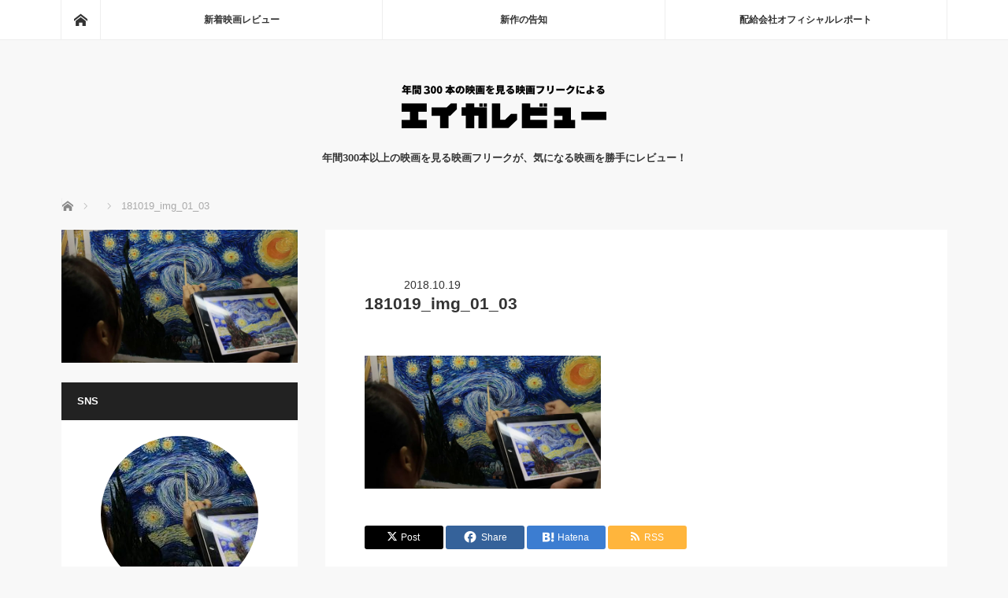

--- FILE ---
content_type: text/html; charset=UTF-8
request_url: https://eiga-review.jp/181019_img_01_03
body_size: 26147
content:
<!DOCTYPE html>
<html class="pc" dir="ltr" lang="ja" prefix="og: https://ogp.me/ns#">
<head>
<meta charset="UTF-8">
<!--[if IE]><meta http-equiv="X-UA-Compatible" content="IE=edge"><![endif]-->
<meta name="viewport" content="width=device-width">
<title>181019_img_01_03 | エイガレビュー</title>
<meta name="description" content="年間300本以上の映画を見る映画フリークが、気になる映画を勝手にレビュー！">
<link rel="pingback" href="https://eiga-review.jp/xmlrpc.php">

		<!-- All in One SEO 4.9.3 - aioseo.com -->
	<meta name="robots" content="max-image-preview:large" />
	<meta name="author" content="佐藤 光"/>
	<link rel="canonical" href="https://eiga-review.jp/181019_img_01_03" />
	<meta name="generator" content="All in One SEO (AIOSEO) 4.9.3" />
		<meta property="og:locale" content="ja_JP" />
		<meta property="og:site_name" content="エイガレビュー" />
		<meta property="og:type" content="article" />
		<meta property="og:title" content="181019_img_01_03 | エイガレビュー" />
		<meta property="og:url" content="https://eiga-review.jp/181019_img_01_03" />
		<meta property="og:image" content="https://eiga-review.jp/wp-content/uploads/2016/10/logo_mobileheader.png" />
		<meta property="og:image:secure_url" content="https://eiga-review.jp/wp-content/uploads/2016/10/logo_mobileheader.png" />
		<meta property="og:image:width" content="163" />
		<meta property="og:image:height" content="20" />
		<meta property="article:published_time" content="2018-10-19T04:59:06+00:00" />
		<meta property="article:modified_time" content="2018-10-19T04:59:06+00:00" />
		<meta name="twitter:card" content="summary" />
		<meta name="twitter:title" content="181019_img_01_03 | エイガレビュー" />
		<meta name="twitter:image" content="https://eiga-review.jp/wp-content/uploads/2016/10/logo_mobileheader.png" />
		<script type="application/ld+json" class="aioseo-schema">
			{"@context":"https:\/\/schema.org","@graph":[{"@type":"BreadcrumbList","@id":"https:\/\/eiga-review.jp\/181019_img_01_03#breadcrumblist","itemListElement":[{"@type":"ListItem","@id":"https:\/\/eiga-review.jp#listItem","position":1,"name":"\u30db\u30fc\u30e0","item":"https:\/\/eiga-review.jp","nextItem":{"@type":"ListItem","@id":"https:\/\/eiga-review.jp\/181019_img_01_03#listItem","name":"181019_img_01_03"}},{"@type":"ListItem","@id":"https:\/\/eiga-review.jp\/181019_img_01_03#listItem","position":2,"name":"181019_img_01_03","previousItem":{"@type":"ListItem","@id":"https:\/\/eiga-review.jp#listItem","name":"\u30db\u30fc\u30e0"}}]},{"@type":"ItemPage","@id":"https:\/\/eiga-review.jp\/181019_img_01_03#itempage","url":"https:\/\/eiga-review.jp\/181019_img_01_03","name":"181019_img_01_03 | \u30a8\u30a4\u30ac\u30ec\u30d3\u30e5\u30fc","inLanguage":"ja","isPartOf":{"@id":"https:\/\/eiga-review.jp\/#website"},"breadcrumb":{"@id":"https:\/\/eiga-review.jp\/181019_img_01_03#breadcrumblist"},"author":{"@id":"https:\/\/eiga-review.jp\/author\/eigareview_admin#author"},"creator":{"@id":"https:\/\/eiga-review.jp\/author\/eigareview_admin#author"},"datePublished":"2018-10-19T13:59:06+09:00","dateModified":"2018-10-19T13:59:06+09:00"},{"@type":"Organization","@id":"https:\/\/eiga-review.jp\/#organization","name":"\u30a8\u30a4\u30ac\u30ec\u30d3\u30e5\u30fc","description":"\u5e74\u9593300\u672c\u4ee5\u4e0a\u306e\u6620\u753b\u3092\u898b\u308b\u6620\u753b\u30d5\u30ea\u30fc\u30af\u304c\u3001\u6c17\u306b\u306a\u308b\u6620\u753b\u3092\u52dd\u624b\u306b\u30ec\u30d3\u30e5\u30fc\uff01","url":"https:\/\/eiga-review.jp\/"},{"@type":"Person","@id":"https:\/\/eiga-review.jp\/author\/eigareview_admin#author","url":"https:\/\/eiga-review.jp\/author\/eigareview_admin","name":"\u4f50\u85e4 \u5149","image":{"@type":"ImageObject","@id":"https:\/\/eiga-review.jp\/181019_img_01_03#authorImage","url":"https:\/\/secure.gravatar.com\/avatar\/63e2453a9efa23b5d77d460dd85056fc8db454fbb969df81ed614610153d13cc?s=96&d=mm&r=g","width":96,"height":96,"caption":"\u4f50\u85e4 \u5149"}},{"@type":"WebSite","@id":"https:\/\/eiga-review.jp\/#website","url":"https:\/\/eiga-review.jp\/","name":"\u30a8\u30a4\u30ac\u30ec\u30d3\u30e5\u30fc","description":"\u5e74\u9593300\u672c\u4ee5\u4e0a\u306e\u6620\u753b\u3092\u898b\u308b\u6620\u753b\u30d5\u30ea\u30fc\u30af\u304c\u3001\u6c17\u306b\u306a\u308b\u6620\u753b\u3092\u52dd\u624b\u306b\u30ec\u30d3\u30e5\u30fc\uff01","inLanguage":"ja","publisher":{"@id":"https:\/\/eiga-review.jp\/#organization"}}]}
		</script>
		<!-- All in One SEO -->

<link rel='dns-prefetch' href='//stats.wp.com' />
<link rel='dns-prefetch' href='//v0.wordpress.com' />
<link rel='dns-prefetch' href='//jetpack.wordpress.com' />
<link rel='dns-prefetch' href='//s0.wp.com' />
<link rel='dns-prefetch' href='//public-api.wordpress.com' />
<link rel='dns-prefetch' href='//0.gravatar.com' />
<link rel='dns-prefetch' href='//1.gravatar.com' />
<link rel='dns-prefetch' href='//2.gravatar.com' />
<link rel="alternate" type="application/rss+xml" title="エイガレビュー &raquo; フィード" href="https://eiga-review.jp/feed" />
<link rel="alternate" type="application/rss+xml" title="エイガレビュー &raquo; コメントフィード" href="https://eiga-review.jp/comments/feed" />
<link rel="alternate" type="application/rss+xml" title="エイガレビュー &raquo; 181019_img_01_03 のコメントのフィード" href="https://eiga-review.jp/feed/?attachment_id=3484" />
<link rel="alternate" title="oEmbed (JSON)" type="application/json+oembed" href="https://eiga-review.jp/wp-json/oembed/1.0/embed?url=https%3A%2F%2Feiga-review.jp%2F181019_img_01_03" />
<link rel="alternate" title="oEmbed (XML)" type="text/xml+oembed" href="https://eiga-review.jp/wp-json/oembed/1.0/embed?url=https%3A%2F%2Feiga-review.jp%2F181019_img_01_03&#038;format=xml" />
<link rel="preconnect" href="https://fonts.googleapis.com">
<link rel="preconnect" href="https://fonts.gstatic.com" crossorigin>
<link href="https://fonts.googleapis.com/css2?family=Noto+Sans+JP:wght@400;600" rel="stylesheet">
<style id='wp-img-auto-sizes-contain-inline-css' type='text/css'>
img:is([sizes=auto i],[sizes^="auto," i]){contain-intrinsic-size:3000px 1500px}
/*# sourceURL=wp-img-auto-sizes-contain-inline-css */
</style>
<link rel='stylesheet' id='style-css' href='https://eiga-review.jp/wp-content/themes/mag_tcd036_child/style.css?ver=4.0' type='text/css' media='screen' />
<style id='wp-emoji-styles-inline-css' type='text/css'>

	img.wp-smiley, img.emoji {
		display: inline !important;
		border: none !important;
		box-shadow: none !important;
		height: 1em !important;
		width: 1em !important;
		margin: 0 0.07em !important;
		vertical-align: -0.1em !important;
		background: none !important;
		padding: 0 !important;
	}
/*# sourceURL=wp-emoji-styles-inline-css */
</style>
<style id='wp-block-library-inline-css' type='text/css'>
:root{--wp-block-synced-color:#7a00df;--wp-block-synced-color--rgb:122,0,223;--wp-bound-block-color:var(--wp-block-synced-color);--wp-editor-canvas-background:#ddd;--wp-admin-theme-color:#007cba;--wp-admin-theme-color--rgb:0,124,186;--wp-admin-theme-color-darker-10:#006ba1;--wp-admin-theme-color-darker-10--rgb:0,107,160.5;--wp-admin-theme-color-darker-20:#005a87;--wp-admin-theme-color-darker-20--rgb:0,90,135;--wp-admin-border-width-focus:2px}@media (min-resolution:192dpi){:root{--wp-admin-border-width-focus:1.5px}}.wp-element-button{cursor:pointer}:root .has-very-light-gray-background-color{background-color:#eee}:root .has-very-dark-gray-background-color{background-color:#313131}:root .has-very-light-gray-color{color:#eee}:root .has-very-dark-gray-color{color:#313131}:root .has-vivid-green-cyan-to-vivid-cyan-blue-gradient-background{background:linear-gradient(135deg,#00d084,#0693e3)}:root .has-purple-crush-gradient-background{background:linear-gradient(135deg,#34e2e4,#4721fb 50%,#ab1dfe)}:root .has-hazy-dawn-gradient-background{background:linear-gradient(135deg,#faaca8,#dad0ec)}:root .has-subdued-olive-gradient-background{background:linear-gradient(135deg,#fafae1,#67a671)}:root .has-atomic-cream-gradient-background{background:linear-gradient(135deg,#fdd79a,#004a59)}:root .has-nightshade-gradient-background{background:linear-gradient(135deg,#330968,#31cdcf)}:root .has-midnight-gradient-background{background:linear-gradient(135deg,#020381,#2874fc)}:root{--wp--preset--font-size--normal:16px;--wp--preset--font-size--huge:42px}.has-regular-font-size{font-size:1em}.has-larger-font-size{font-size:2.625em}.has-normal-font-size{font-size:var(--wp--preset--font-size--normal)}.has-huge-font-size{font-size:var(--wp--preset--font-size--huge)}.has-text-align-center{text-align:center}.has-text-align-left{text-align:left}.has-text-align-right{text-align:right}.has-fit-text{white-space:nowrap!important}#end-resizable-editor-section{display:none}.aligncenter{clear:both}.items-justified-left{justify-content:flex-start}.items-justified-center{justify-content:center}.items-justified-right{justify-content:flex-end}.items-justified-space-between{justify-content:space-between}.screen-reader-text{border:0;clip-path:inset(50%);height:1px;margin:-1px;overflow:hidden;padding:0;position:absolute;width:1px;word-wrap:normal!important}.screen-reader-text:focus{background-color:#ddd;clip-path:none;color:#444;display:block;font-size:1em;height:auto;left:5px;line-height:normal;padding:15px 23px 14px;text-decoration:none;top:5px;width:auto;z-index:100000}html :where(.has-border-color){border-style:solid}html :where([style*=border-top-color]){border-top-style:solid}html :where([style*=border-right-color]){border-right-style:solid}html :where([style*=border-bottom-color]){border-bottom-style:solid}html :where([style*=border-left-color]){border-left-style:solid}html :where([style*=border-width]){border-style:solid}html :where([style*=border-top-width]){border-top-style:solid}html :where([style*=border-right-width]){border-right-style:solid}html :where([style*=border-bottom-width]){border-bottom-style:solid}html :where([style*=border-left-width]){border-left-style:solid}html :where(img[class*=wp-image-]){height:auto;max-width:100%}:where(figure){margin:0 0 1em}html :where(.is-position-sticky){--wp-admin--admin-bar--position-offset:var(--wp-admin--admin-bar--height,0px)}@media screen and (max-width:600px){html :where(.is-position-sticky){--wp-admin--admin-bar--position-offset:0px}}

/*# sourceURL=wp-block-library-inline-css */
</style><style id='global-styles-inline-css' type='text/css'>
:root{--wp--preset--aspect-ratio--square: 1;--wp--preset--aspect-ratio--4-3: 4/3;--wp--preset--aspect-ratio--3-4: 3/4;--wp--preset--aspect-ratio--3-2: 3/2;--wp--preset--aspect-ratio--2-3: 2/3;--wp--preset--aspect-ratio--16-9: 16/9;--wp--preset--aspect-ratio--9-16: 9/16;--wp--preset--color--black: #000000;--wp--preset--color--cyan-bluish-gray: #abb8c3;--wp--preset--color--white: #ffffff;--wp--preset--color--pale-pink: #f78da7;--wp--preset--color--vivid-red: #cf2e2e;--wp--preset--color--luminous-vivid-orange: #ff6900;--wp--preset--color--luminous-vivid-amber: #fcb900;--wp--preset--color--light-green-cyan: #7bdcb5;--wp--preset--color--vivid-green-cyan: #00d084;--wp--preset--color--pale-cyan-blue: #8ed1fc;--wp--preset--color--vivid-cyan-blue: #0693e3;--wp--preset--color--vivid-purple: #9b51e0;--wp--preset--gradient--vivid-cyan-blue-to-vivid-purple: linear-gradient(135deg,rgb(6,147,227) 0%,rgb(155,81,224) 100%);--wp--preset--gradient--light-green-cyan-to-vivid-green-cyan: linear-gradient(135deg,rgb(122,220,180) 0%,rgb(0,208,130) 100%);--wp--preset--gradient--luminous-vivid-amber-to-luminous-vivid-orange: linear-gradient(135deg,rgb(252,185,0) 0%,rgb(255,105,0) 100%);--wp--preset--gradient--luminous-vivid-orange-to-vivid-red: linear-gradient(135deg,rgb(255,105,0) 0%,rgb(207,46,46) 100%);--wp--preset--gradient--very-light-gray-to-cyan-bluish-gray: linear-gradient(135deg,rgb(238,238,238) 0%,rgb(169,184,195) 100%);--wp--preset--gradient--cool-to-warm-spectrum: linear-gradient(135deg,rgb(74,234,220) 0%,rgb(151,120,209) 20%,rgb(207,42,186) 40%,rgb(238,44,130) 60%,rgb(251,105,98) 80%,rgb(254,248,76) 100%);--wp--preset--gradient--blush-light-purple: linear-gradient(135deg,rgb(255,206,236) 0%,rgb(152,150,240) 100%);--wp--preset--gradient--blush-bordeaux: linear-gradient(135deg,rgb(254,205,165) 0%,rgb(254,45,45) 50%,rgb(107,0,62) 100%);--wp--preset--gradient--luminous-dusk: linear-gradient(135deg,rgb(255,203,112) 0%,rgb(199,81,192) 50%,rgb(65,88,208) 100%);--wp--preset--gradient--pale-ocean: linear-gradient(135deg,rgb(255,245,203) 0%,rgb(182,227,212) 50%,rgb(51,167,181) 100%);--wp--preset--gradient--electric-grass: linear-gradient(135deg,rgb(202,248,128) 0%,rgb(113,206,126) 100%);--wp--preset--gradient--midnight: linear-gradient(135deg,rgb(2,3,129) 0%,rgb(40,116,252) 100%);--wp--preset--font-size--small: 13px;--wp--preset--font-size--medium: 20px;--wp--preset--font-size--large: 36px;--wp--preset--font-size--x-large: 42px;--wp--preset--spacing--20: 0.44rem;--wp--preset--spacing--30: 0.67rem;--wp--preset--spacing--40: 1rem;--wp--preset--spacing--50: 1.5rem;--wp--preset--spacing--60: 2.25rem;--wp--preset--spacing--70: 3.38rem;--wp--preset--spacing--80: 5.06rem;--wp--preset--shadow--natural: 6px 6px 9px rgba(0, 0, 0, 0.2);--wp--preset--shadow--deep: 12px 12px 50px rgba(0, 0, 0, 0.4);--wp--preset--shadow--sharp: 6px 6px 0px rgba(0, 0, 0, 0.2);--wp--preset--shadow--outlined: 6px 6px 0px -3px rgb(255, 255, 255), 6px 6px rgb(0, 0, 0);--wp--preset--shadow--crisp: 6px 6px 0px rgb(0, 0, 0);}:where(.is-layout-flex){gap: 0.5em;}:where(.is-layout-grid){gap: 0.5em;}body .is-layout-flex{display: flex;}.is-layout-flex{flex-wrap: wrap;align-items: center;}.is-layout-flex > :is(*, div){margin: 0;}body .is-layout-grid{display: grid;}.is-layout-grid > :is(*, div){margin: 0;}:where(.wp-block-columns.is-layout-flex){gap: 2em;}:where(.wp-block-columns.is-layout-grid){gap: 2em;}:where(.wp-block-post-template.is-layout-flex){gap: 1.25em;}:where(.wp-block-post-template.is-layout-grid){gap: 1.25em;}.has-black-color{color: var(--wp--preset--color--black) !important;}.has-cyan-bluish-gray-color{color: var(--wp--preset--color--cyan-bluish-gray) !important;}.has-white-color{color: var(--wp--preset--color--white) !important;}.has-pale-pink-color{color: var(--wp--preset--color--pale-pink) !important;}.has-vivid-red-color{color: var(--wp--preset--color--vivid-red) !important;}.has-luminous-vivid-orange-color{color: var(--wp--preset--color--luminous-vivid-orange) !important;}.has-luminous-vivid-amber-color{color: var(--wp--preset--color--luminous-vivid-amber) !important;}.has-light-green-cyan-color{color: var(--wp--preset--color--light-green-cyan) !important;}.has-vivid-green-cyan-color{color: var(--wp--preset--color--vivid-green-cyan) !important;}.has-pale-cyan-blue-color{color: var(--wp--preset--color--pale-cyan-blue) !important;}.has-vivid-cyan-blue-color{color: var(--wp--preset--color--vivid-cyan-blue) !important;}.has-vivid-purple-color{color: var(--wp--preset--color--vivid-purple) !important;}.has-black-background-color{background-color: var(--wp--preset--color--black) !important;}.has-cyan-bluish-gray-background-color{background-color: var(--wp--preset--color--cyan-bluish-gray) !important;}.has-white-background-color{background-color: var(--wp--preset--color--white) !important;}.has-pale-pink-background-color{background-color: var(--wp--preset--color--pale-pink) !important;}.has-vivid-red-background-color{background-color: var(--wp--preset--color--vivid-red) !important;}.has-luminous-vivid-orange-background-color{background-color: var(--wp--preset--color--luminous-vivid-orange) !important;}.has-luminous-vivid-amber-background-color{background-color: var(--wp--preset--color--luminous-vivid-amber) !important;}.has-light-green-cyan-background-color{background-color: var(--wp--preset--color--light-green-cyan) !important;}.has-vivid-green-cyan-background-color{background-color: var(--wp--preset--color--vivid-green-cyan) !important;}.has-pale-cyan-blue-background-color{background-color: var(--wp--preset--color--pale-cyan-blue) !important;}.has-vivid-cyan-blue-background-color{background-color: var(--wp--preset--color--vivid-cyan-blue) !important;}.has-vivid-purple-background-color{background-color: var(--wp--preset--color--vivid-purple) !important;}.has-black-border-color{border-color: var(--wp--preset--color--black) !important;}.has-cyan-bluish-gray-border-color{border-color: var(--wp--preset--color--cyan-bluish-gray) !important;}.has-white-border-color{border-color: var(--wp--preset--color--white) !important;}.has-pale-pink-border-color{border-color: var(--wp--preset--color--pale-pink) !important;}.has-vivid-red-border-color{border-color: var(--wp--preset--color--vivid-red) !important;}.has-luminous-vivid-orange-border-color{border-color: var(--wp--preset--color--luminous-vivid-orange) !important;}.has-luminous-vivid-amber-border-color{border-color: var(--wp--preset--color--luminous-vivid-amber) !important;}.has-light-green-cyan-border-color{border-color: var(--wp--preset--color--light-green-cyan) !important;}.has-vivid-green-cyan-border-color{border-color: var(--wp--preset--color--vivid-green-cyan) !important;}.has-pale-cyan-blue-border-color{border-color: var(--wp--preset--color--pale-cyan-blue) !important;}.has-vivid-cyan-blue-border-color{border-color: var(--wp--preset--color--vivid-cyan-blue) !important;}.has-vivid-purple-border-color{border-color: var(--wp--preset--color--vivid-purple) !important;}.has-vivid-cyan-blue-to-vivid-purple-gradient-background{background: var(--wp--preset--gradient--vivid-cyan-blue-to-vivid-purple) !important;}.has-light-green-cyan-to-vivid-green-cyan-gradient-background{background: var(--wp--preset--gradient--light-green-cyan-to-vivid-green-cyan) !important;}.has-luminous-vivid-amber-to-luminous-vivid-orange-gradient-background{background: var(--wp--preset--gradient--luminous-vivid-amber-to-luminous-vivid-orange) !important;}.has-luminous-vivid-orange-to-vivid-red-gradient-background{background: var(--wp--preset--gradient--luminous-vivid-orange-to-vivid-red) !important;}.has-very-light-gray-to-cyan-bluish-gray-gradient-background{background: var(--wp--preset--gradient--very-light-gray-to-cyan-bluish-gray) !important;}.has-cool-to-warm-spectrum-gradient-background{background: var(--wp--preset--gradient--cool-to-warm-spectrum) !important;}.has-blush-light-purple-gradient-background{background: var(--wp--preset--gradient--blush-light-purple) !important;}.has-blush-bordeaux-gradient-background{background: var(--wp--preset--gradient--blush-bordeaux) !important;}.has-luminous-dusk-gradient-background{background: var(--wp--preset--gradient--luminous-dusk) !important;}.has-pale-ocean-gradient-background{background: var(--wp--preset--gradient--pale-ocean) !important;}.has-electric-grass-gradient-background{background: var(--wp--preset--gradient--electric-grass) !important;}.has-midnight-gradient-background{background: var(--wp--preset--gradient--midnight) !important;}.has-small-font-size{font-size: var(--wp--preset--font-size--small) !important;}.has-medium-font-size{font-size: var(--wp--preset--font-size--medium) !important;}.has-large-font-size{font-size: var(--wp--preset--font-size--large) !important;}.has-x-large-font-size{font-size: var(--wp--preset--font-size--x-large) !important;}
/*# sourceURL=global-styles-inline-css */
</style>

<style id='classic-theme-styles-inline-css' type='text/css'>
/*! This file is auto-generated */
.wp-block-button__link{color:#fff;background-color:#32373c;border-radius:9999px;box-shadow:none;text-decoration:none;padding:calc(.667em + 2px) calc(1.333em + 2px);font-size:1.125em}.wp-block-file__button{background:#32373c;color:#fff;text-decoration:none}
/*# sourceURL=/wp-includes/css/classic-themes.min.css */
</style>
<link rel='stylesheet' id='wp-v-icons-css-css' href='https://eiga-review.jp/wp-content/plugins/wp-visual-icon-fonts/css/wpvi-fa4.css?ver=78125cd7d65614b2202f315fbc49f8dd' type='text/css' media='all' />
<link rel='stylesheet' id='parent-style-css' href='https://eiga-review.jp/wp-content/themes/mag_tcd036/style.css?ver=78125cd7d65614b2202f315fbc49f8dd' type='text/css' media='all' />
<link rel='stylesheet' id='child-style-css' href='https://eiga-review.jp/wp-content/themes/mag_tcd036_child/style.css?ver=78125cd7d65614b2202f315fbc49f8dd' type='text/css' media='all' />
<style>:root {
  --tcd-font-type1: Arial,"Hiragino Sans","Yu Gothic Medium","Meiryo",sans-serif;
  --tcd-font-type2: "Times New Roman",Times,"Yu Mincho","游明朝","游明朝体","Hiragino Mincho Pro",serif;
  --tcd-font-type3: Palatino,"Yu Kyokasho","游教科書体","UD デジタル 教科書体 N","游明朝","游明朝体","Hiragino Mincho Pro","Meiryo",serif;
  --tcd-font-type-logo: "Noto Sans JP",sans-serif;
}</style>
<script type="text/javascript" src="https://eiga-review.jp/wp-includes/js/jquery/jquery.min.js?ver=3.7.1" id="jquery-core-js"></script>
<script type="text/javascript" src="https://eiga-review.jp/wp-includes/js/jquery/jquery-migrate.min.js?ver=3.4.1" id="jquery-migrate-js"></script>
<script type="text/javascript" id="jquery-js-after">
/* <![CDATA[ */
jQuery(document).ready(function() {
	jQuery(".d29e9493fbe5da5e2b192ae0c6b8bbde").click(function() {
		jQuery.post(
			"https://eiga-review.jp/wp-admin/admin-ajax.php", {
				"action": "quick_adsense_onpost_ad_click",
				"quick_adsense_onpost_ad_index": jQuery(this).attr("data-index"),
				"quick_adsense_nonce": "2c8b9bd446",
			}, function(response) { }
		);
	});
});

//# sourceURL=jquery-js-after
/* ]]> */
</script>
<link rel="https://api.w.org/" href="https://eiga-review.jp/wp-json/" /><link rel="alternate" title="JSON" type="application/json" href="https://eiga-review.jp/wp-json/wp/v2/media/3484" /><link rel='shortlink' href='https://wp.me/a99CSq-Uc' />
<!-- Favicon Rotator -->
<link rel="shortcut icon" href="https://eiga-review.jp/wp-content/uploads/2016/10/favicon-16x16.png" />
<!-- End Favicon Rotator -->
	<style>img#wpstats{display:none}</style>
		
<script src="https://eiga-review.jp/wp-content/themes/mag_tcd036/js/jquery.easing.js?ver=4.0"></script>
<script src="https://eiga-review.jp/wp-content/themes/mag_tcd036/js/jscript.js?ver=4.0"></script>
<script src="https://eiga-review.jp/wp-content/themes/mag_tcd036/js/comment.js?ver=4.0"></script>
<script src="https://eiga-review.jp/wp-content/themes/mag_tcd036/js/header_fix.js?ver=4.0"></script>

<link rel="stylesheet" media="screen and (max-width:770px)" href="https://eiga-review.jp/wp-content/themes/mag_tcd036/responsive.css?ver=4.0">
<link rel="stylesheet" media="screen and (max-width:770px)" href="https://eiga-review.jp/wp-content/themes/mag_tcd036/footer-bar.css?ver=4.0">
<link rel="stylesheet" href="https://eiga-review.jp/wp-content/themes/mag_tcd036/css/sns-button.css?ver=4.0">

<link rel="stylesheet" href="https://eiga-review.jp/wp-content/themes/mag_tcd036/japanese.css?ver=4.0">

<!--[if lt IE 9]>
<script src="https://eiga-review.jp/wp-content/themes/mag_tcd036/js/html5.js?ver=4.0"></script>
<![endif]-->

<style type="text/css">



body, input, textarea {
  font-family: var(--tcd-font-type1) !important;
}
.rich_font_logo { font-family: var(--tcd-font-type-logo); font-weight: bold !important;}

.side_headline, #copyright, .page_navi span.current, .archive_headline, #pickup_post .headline, #related_post .headline, #comment_headline, .post_list .category a, #footer_post_list .category a, .mobile .footer_headline, #page_title, .widget_block .wp-block-heading
 { background-color:#222222; }

a:hover, #comment_header ul li a:hover, .post_content a, .custom-html-widget a
 { color:#222222; }
.post_content .q_button { color:#fff; }
.pc #global_menu > ul > li a:hover, .pc #global_menu > ul > li.active > a, .pc #global_menu ul ul a, #return_top a:hover, .next_page_link a:hover, .page_navi a:hover, .collapse_category_list li a:hover .count,
  #wp-calendar td a:hover, #wp-calendar #prev a:hover, #wp-calendar #next a:hover, .widget_search #search-btn input:hover, .widget_search #searchsubmit:hover, .side_widget.google_search #searchsubmit:hover,
   #submit_comment:hover, #comment_header ul li a:hover, #comment_header ul li.comment_switch_active a, #comment_header #comment_closed p, #post_pagination a:hover, #post_pagination p, a.menu_button:hover
    { background-color:#222222; }

.pc #global_menu_wrap .home_menu:hover { background:#222222 url(https://eiga-review.jp/wp-content/themes/mag_tcd036/img/header/home.png) no-repeat center; }
.pc #global_menu > ul > li a:hover, .pc #global_menu > ul > li.active > a { border-color:#222222; }

.mobile #global_menu li a:hover, .mobile #global_menu_wrap .home_menu:hover { background-color:#222222 !important; }

#comment_textarea textarea:focus, #guest_info input:focus, #comment_header ul li a:hover, #comment_header ul li.comment_switch_active a, #comment_header #comment_closed p
 { border-color:#222222; }

#comment_header ul li.comment_switch_active a:after, #comment_header #comment_closed p:after
 { border-color:#222222 transparent transparent transparent; }

.pc #global_menu ul ul a:hover
 { background-color:#B8B200; }

.user_sns li a:hover
 { background-color:#222222; border-color:#222222; }

.collapse_category_list li a:before
 { border-color: transparent transparent transparent #222222; }

#previous_next_post .prev_post a:hover, #previous_next_post .next_post a:hover
 { background-color:#222222 !important; }

#footer_post_list .title { color:#FFFFFF; background:rgba(0,0,0,0.4); }

#post_title { font-size:21px; }
.post_content { font-size:14px; }

.post_content a{color: #18b4df;}
.youtube_url{max-width: 100%; margin-bottom: 20px;}
.youtube_url iframe{max-width: 100%;}
</style>


<style type="text/css"></style><style id="sccss">.list_area li a{
    background: #e4e4e4;
    padding: 5px !important;
    display: block;
    box-shadow: 1px 1px 0px #ccc;
}
.sponsored{
	overflow: hidden;
  margin: 20px 0;
}
.sponsored a{
    float: left;
  margin: 0 5px;
}

#title_banner_area{overflow: hidden; margin: 0 50px; 30px}
.title_banner_area_left{float: left;}
.title_banner_area_right{float: right;}

@media screen and (max-width: 670px){
#title_banner_area{margin: 0 15px; 30px}
.title_banner_area_left{float: none; margin-bottom: 20px; text-align: center;}
.title_banner_area_right{float: none; margin-bottom: 20px; text-align: center;}
}

/* タグリスト */
.tag_list a{
    color: #222;
    line-height: 1.7;
    text-align: center;
    display: block;
    padding: 3%;
    border: 1px dashed #222;
    margin: 0 0 30px 0;
}

/* 文中強調マーカー */
.marker{
  background: linear-gradient(transparent 40%, #fff8a4 40%);
}

/* 文中強調コメント */
.p-comment{
  font-weight:bold;
  color:#000;
}

/* プロフィール */
.profile{
	border:1px solid #333;
	margin: 0 0 5% 0;
}
.profile h2{
    border-left: 3px solid #333;
    padding: 10px 0 10px 20px;
}
.profile .inner{
	padding:25px;
}
.profile .inner p{
	margin:0;
}
@media screen and (max-width: 670px){
  .profile h2{font-size:120%;}
}</style><meta data-pso-pv="1.2.1" data-pso-pt="singlePost" data-pso-th="3539e67ebc0c29a43a0584197c5ce1d8"><script async src="//pagead2.googlesyndication.com/pagead/js/adsbygoogle.js"></script><script pagespeed_no_defer="" data-pso-version="20170403_083938">window.dynamicgoogletags={config:[]};dynamicgoogletags.config=["ca-pub-1026788707253765",[[]],[[[],[[["BODY",0,null,[]],["10px","10px",1],1,[4],null,0,null,null,2],[["BODY",0,null,[]],["10px","10px",1],2,[5],null,0,null,null,2],[["DIV",null,"header",[]],["10px","10px",1],3,[4],null,0,null,null,3],[["LI",null,null,["last"]],["10px","10px",0],1,[2],null,0,null,null,5],[["DIV",null,"main_col",[]],["10px","15px",1],0,[2],null,0,null,null,4],[["DIV",null,"main_col",[]],["10px","10px",1],3,[1],null,0,null,null,4],[["DIV",null,"article",[]],["10px","15px",1],0,[2],null,0,null,null,5],[["DIV",null,"post_image",[]],["10px","10px",1],2,[2],null,0,null,null,6],[["DIV",null,null,["ytube"]],["20px","28px",1],0,[1],null,0,null,null,7],[["DIV",null,null,["ytube"]],["10px","20px",1],3,[1],null,0,null,null,7],[["DIV",null,null,["su-note"]],["10px","28px",1],0,[1],null,0,null,null,7],[["DIV",null,"single_share",[]],["10px","10px",1],0,[1],null,0,null,null,6],[["LI",null,null,["post_author"]],["10px","10px",1],1,[1],null,0,null,null,7],[["LI",null,null,["post_category"]],["10px","10px",1],1,[1],null,0,null,null,7],[["LI",null,null,["post_category"]],["10px","10px",1],2,[1],null,0,null,null,7],[["DIV",null,"previous_next_post",[]],["10px","20px",1],0,[1],null,0,null,null,6],[["DIV",null,"pickup_post",[]],["10px","10px",1],3,[1],null,0,null,null,5],[["DIV",null,"related_post",[]],["10px","10px",1],3,[1],null,0,null,null,5],[["DIV",null,"side_col",[]],["10px","10px",1],3,[1],null,0,null,null,3],[["DIV",null,"footer",[]],["10px","10px",1],0,[5],null,0,null,null,3],[["DIV",null,"footer",[]],["10px","10px",1],3,[5],null,0,null,null,3],[["DIV",null,"footer_inner",[]],["10px","10px",1],0,[5],null,0,null,null,4],[["DIV",0,null,["post_content"],1],["10px","28px",0],0,[0],null,0,null,null,7],[["DIV",0,null,["post_content"],2],["10px","28px",0],0,[0],null,0,null,null,7],[["DIV",0,null,["post_content"],3],["10px","10px",0],0,[0],null,0],[["DIV",0,null,["post_content"],-1],["10px","28px",0],3,[0],null,0,null,null,7],[["LI",null,null,["post_tag"]],["10px","10px",1],2,[1],null,0,null,null,7],[["DIV",null,"single_banner_area",[]],["10px","10px",1],0,[1],null,0,null,null,5]],["4257306738","5734039933","7210773131","8687506338","1164239534"],["DIV",null,null,["post_content"]],"20170214_040801",4]],"WordPressSinglePost","9025583532",null,0.01,null,[null,1494904311083],0.01,0,null,null,"http://eiga-review.jp"];(function(){var h=this,aa=function(a){var b=typeof a;if("object"==b)if(a){if(a instanceof Array)return"array";if(a instanceof Object)return b;var c=Object.prototype.toString.call(a);if("[object Window]"==c)return"object";if("[object Array]"==c||"number"==typeof a.length&&"undefined"!=typeof a.splice&&"undefined"!=typeof a.propertyIsEnumerable&&!a.propertyIsEnumerable("splice"))return"array";if("[object Function]"==c||"undefined"!=typeof a.call&&"undefined"!=typeof a.propertyIsEnumerable&&!a.propertyIsEnumerable("call"))return"function"}else return"null";
else if("function"==b&&"undefined"==typeof a.call)return"object";return b},p=function(a){return"number"==typeof a},ba=function(a,b){var c=Array.prototype.slice.call(arguments,1);return function(){var b=c.slice();b.push.apply(b,arguments);return a.apply(this,b)}},r=function(a,b){function c(){}c.prototype=b.prototype;a.Ra=b.prototype;a.prototype=new c;a.prototype.constructor=a;a.Ta=function(a,c,f){for(var d=Array(arguments.length-2),e=2;e<arguments.length;e++)d[e-2]=arguments[e];return b.prototype[c].apply(a,
d)}};var ca=String.prototype.trim?function(a){return a.trim()}:function(a){return a.replace(/^[\s\xa0]+|[\s\xa0]+$/g,"")},da=function(a,b){return a<b?-1:a>b?1:0},ea=function(a){return String(a).replace(/\-([a-z])/g,function(a,c){return c.toUpperCase()})};var fa=Array.prototype.forEach?function(a,b,c){Array.prototype.forEach.call(a,b,c)}:function(a,b,c){for(var d=a.length,e="string"==typeof a?a.split(""):a,f=0;f<d;f++)f in e&&b.call(c,e[f],f,a)};var ga=function(a){ga[" "](a);return a};ga[" "]=function(){};var ia=function(a,b){var c=ha;Object.prototype.hasOwnProperty.call(c,a)||(c[a]=b(a))};var t;a:{var ja=h.navigator;if(ja){var ka=ja.userAgent;if(ka){t=ka;break a}}t=""}var v=function(a){return-1!=t.indexOf(a)};var la=v("Opera"),w=v("Trident")||v("MSIE"),ma=v("Edge"),na=v("Gecko")&&!(-1!=t.toLowerCase().indexOf("webkit")&&!v("Edge"))&&!(v("Trident")||v("MSIE"))&&!v("Edge"),oa=-1!=t.toLowerCase().indexOf("webkit")&&!v("Edge"),pa=function(){var a=h.document;return a?a.documentMode:void 0},qa;
a:{var ra="",sa=function(){var a=t;if(na)return/rv\:([^\);]+)(\)|;)/.exec(a);if(ma)return/Edge\/([\d\.]+)/.exec(a);if(w)return/\b(?:MSIE|rv)[: ]([^\);]+)(\)|;)/.exec(a);if(oa)return/WebKit\/(\S+)/.exec(a);if(la)return/(?:Version)[ \/]?(\S+)/.exec(a)}();sa&&(ra=sa?sa[1]:"");if(w){var ta=pa();if(null!=ta&&ta>parseFloat(ra)){qa=String(ta);break a}}qa=ra}
var ua=qa,ha={},va=function(a){ia(a,function(){for(var b=0,c=ca(String(ua)).split("."),d=ca(String(a)).split("."),e=Math.max(c.length,d.length),f=0;0==b&&f<e;f++){var g=c[f]||"",k=d[f]||"";do{g=/(\d*)(\D*)(.*)/.exec(g)||["","","",""];k=/(\d*)(\D*)(.*)/.exec(k)||["","","",""];if(0==g[0].length&&0==k[0].length)break;b=da(0==g[1].length?0:parseInt(g[1],10),0==k[1].length?0:parseInt(k[1],10))||da(0==g[2].length,0==k[2].length)||da(g[2],k[2]);g=g[3];k=k[3]}while(0==b)}return 0<=b})},wa;var xa=h.document;
wa=xa&&w?pa()||("CSS1Compat"==xa.compatMode?parseInt(ua,10):5):void 0;var x=function(){},ya="function"==typeof Uint8Array,z=function(a,b,c){a.a=null;b||(b=[]);a.Va=void 0;a.M=-1;a.l=b;a:{if(a.l.length){b=a.l.length-1;var d=a.l[b];if(d&&"object"==typeof d&&"array"!=aa(d)&&!(ya&&d instanceof Uint8Array)){a.R=b-a.M;a.G=d;break a}}a.R=Number.MAX_VALUE}a.Ua={};if(c)for(b=0;b<c.length;b++)d=c[b],d<a.R?(d+=a.M,a.l[d]=a.l[d]||y):a.G[d]=a.G[d]||y},y=[],A=function(a,b){if(b<a.R){b+=a.M;var c=a.l[b];return c===y?a.l[b]=[]:c}c=a.G[b];return c===y?a.G[b]=[]:c},Aa=function(a){a=
A(za,a);return null==a?a:+a},B=function(a,b,c){b<a.R?a.l[b+a.M]=c:a.G[b]=c},C=function(a,b,c){a.a||(a.a={});if(!a.a[c]){var d=A(a,c);d&&(a.a[c]=new b(d))}return a.a[c]},D=function(a,b,c){a.a||(a.a={});if(!a.a[c]){for(var d=A(a,c),e=[],f=0;f<d.length;f++)e[f]=new b(d[f]);a.a[c]=e}b=a.a[c];b==y&&(b=a.a[c]=[]);return b},Ba=function(a,b,c){a.a||(a.a={});c=c||[];for(var d=[],e=0;e<c.length;e++)d[e]=E(c[e]);a.a[b]=c;B(a,b,d)},Ca=function(a){if(a.a)for(var b in a.a){var c=a.a[b];if("array"==aa(c))for(var d=
0;d<c.length;d++)c[d]&&E(c[d]);else c&&E(c)}},E=function(a){Ca(a);return a.l};x.prototype.toString=function(){Ca(this);return this.l.toString()};var Da=function(a){var b;if("array"==aa(a)){for(var c=Array(a.length),d=0;d<a.length;d++)null!=(b=a[d])&&(c[d]="object"==typeof b?Da(b):b);return c}if(ya&&a instanceof Uint8Array)return new Uint8Array(a);c={};for(d in a)null!=(b=a[d])&&(c[d]="object"==typeof b?Da(b):b);return c};var Ea=function(a,b){this.events=[];this.Ga=b||h;var c=null;b&&(b.google_js_reporting_queue=b.google_js_reporting_queue||[],this.events=b.google_js_reporting_queue,c=b.google_measure_js_timing);this.ia=null!=c?c:Math.random()<a};Ea.prototype.disable=function(){fa(this.events,this.ya,this);this.events.length=0;this.ia=!1};Ea.prototype.ya=function(a){var b=this.Ga.performance;a&&b&&b.clearMarks&&(b.clearMarks("goog_"+a.uniqueId+"_start"),b.clearMarks("goog_"+a.uniqueId+"_end"))};var Fa=function(){var a=!1;try{var b=Object.defineProperty({},"passive",{get:function(){a=!0}});h.addEventListener("test",null,b)}catch(c){}return a}();var Ha=function(){var a=Ga;try{var b;if(b=!!a&&null!=a.location.href)a:{try{ga(a.foo);b=!0;break a}catch(c){}b=!1}return b}catch(c){return!1}},Ia=function(a,b){for(var c in a)Object.prototype.hasOwnProperty.call(a,c)&&b.call(void 0,a[c],c,a)};var Ja=function(a,b,c,d,e){this.la=c||4E3;this.H=a||"&";this.wa=b||",$";this.T=void 0!==d?d:"trn";this.Sa=e||null;this.va=!1;this.V={};this.Ja=0;this.L=[]},Ma=function(a,b,c,d){b=b+"//"+c+d;var e=Ka(a)-d.length-0;if(0>e)return"";a.L.sort(function(a,b){return a-b});d=null;c="";for(var f=0;f<a.L.length;f++)for(var g=a.L[f],k=a.V[g],m=0;m<k.length;m++){if(!e){d=null==d?g:d;break}var l=La(k[m],a.H,a.wa);if(l){l=c+l;if(e>=l.length){e-=l.length;b+=l;c=a.H;break}else a.va&&(c=e,l[c-1]==a.H&&--c,b+=l.substr(0,
c),c=a.H,e=0);d=null==d?g:d}}f="";a.T&&null!=d&&(f=c+a.T+"="+(a.Sa||d));return b+f+""},Ka=function(a){if(!a.T)return a.la;var b=1,c;for(c in a.V)b=c.length>b?c.length:b;return a.la-a.T.length-b-a.H.length-1},La=function(a,b,c,d,e){var f=[];Ia(a,function(a,k){(a=Na(a,b,c,d,e))&&f.push(k+"="+a)});return f.join(b)},Na=function(a,b,c,d,e){if(null==a)return"";b=b||"&";c=c||",$";"string"==typeof c&&(c=c.split(""));if(a instanceof Array){if(d=d||0,d<c.length){for(var f=[],g=0;g<a.length;g++)f.push(Na(a[g],
b,c,d+1,e));return f.join(c[d])}}else if("object"==typeof a)return e=e||0,2>e?encodeURIComponent(La(a,b,c,d,e+1)):"...";return encodeURIComponent(String(a))};var Ra=function(a,b,c,d){var e=Pa;if((c?e.Pa:Math.random())<(d||e.za))try{var f;b instanceof Ja?f=b:(f=new Ja,Ia(b,function(a,b){var c=f,d=c.Ja++,e={};e[b]=a;a=[e];c.L.push(d);c.V[d]=a}));var g=Ma(f,e.Ma,e.Ba,e.La+a+"&");g&&Qa(g)}catch(k){}},Qa=function(a){h.google_image_requests||(h.google_image_requests=[]);var b=h.document.createElement("img");b.src=a;h.google_image_requests.push(b)};var Sa;if(!(Sa=!na&&!w)){var Ta;if(Ta=w)Ta=9<=Number(wa);Sa=Ta}Sa||na&&va("1.9.1");w&&va("9");var F=function(a,b,c,d){this.top=a;this.right=b;this.bottom=c;this.left=d};F.prototype.floor=function(){this.top=Math.floor(this.top);this.right=Math.floor(this.right);this.bottom=Math.floor(this.bottom);this.left=Math.floor(this.left);return this};var Ua=document,Va=window;var Wa=!!window.google_async_iframe_id,Ga=Wa&&window.parent||window;var Pa,G;if(Wa&&!Ha()){var Xa="."+Ua.domain;try{for(;2<Xa.split(".").length&&!Ha();)Ua.domain=Xa=Xa.substr(Xa.indexOf(".")+1),Ga=window.parent}catch(a){}Ha()||(Ga=window)}G=Ga;var Ya=new Ea(1,G);Pa=new function(){this.Ma="http:"===Va.location.protocol?"http:":"https:";this.Ba="pagead2.googlesyndication.com";this.La="/pagead/gen_204?id=";this.za=.01;this.Pa=Math.random()};
if("complete"==G.document.readyState)G.google_measure_js_timing||Ya.disable();else if(Ya.ia){var Za=function(){G.google_measure_js_timing||Ya.disable()};G.addEventListener?G.addEventListener("load",Za,Fa?void 0:!1):G.attachEvent&&G.attachEvent("onload",Za)};var H=function(a){this.na={};this.na.c=a;this.o=[];this.u=null;this.v=[];this.ea=0};H.prototype.g=function(a){for(var b=0;b<this.o.length;b++)if(this.o[b]==a)return this;this.o.push(a);return this};var $a=function(a,b){a.u=a.u?a.u:b;return a};H.prototype.C=function(a){for(var b=0;b<this.v.length;b++)if(this.v[b]==a)return this;this.v.push(a);return this};
H.prototype.getData=function(a){var b=this.na,c={},d;for(d in b)c[d]=b[d];0<this.ea&&(c.t=this.ea);c.err=this.o.join();c.warn=this.v.join();if(this.u){c.excp_n=this.u.name;c.excp_m=this.u.message&&this.u.message.substring(0,512);if(b=this.u.stack){d=this.u.stack;try{-1==d.indexOf("")&&(d="\n"+d);for(var e;d!=e;)e=d,d=d.replace(/((https?:\/..*\/)[^\/:]*:\d+(?:.|\n)*)\2/,"$1");b=d.replace(/\n */g,"\n")}catch(f){b=""}}c.excp_s=b}c.w=0<a.innerWidth?a.innerWidth:null;c.h=0<a.innerHeight?a.innerHeight:
null;return c};var bb=function(a,b){ab(a,a.Ea,a.X,b)},ab=function(a,b,c,d){var e=d.u;d=d.getData(a.K);a.Ha?(d.type=b,a.K.console.log(d),e&&a.K.console.error(e)):0<c&&(d.r=c,Ra(b,d,"jserror"!=b,c))};var I=function(a){return a.dynamicgoogletags=a.dynamicgoogletags||{}};var J=function(a){z(this,a,cb)};r(J,x);var cb=[4];J.prototype.getId=function(){return A(this,3)};var K=function(a){z(this,a,null)};r(K,x);var db=function(a){z(this,a,null)};r(db,x);var L=function(a){return C(a,J,1)},fb=function(a){z(this,a,eb)};r(fb,x);var eb=[1];fb.prototype.i=function(){return D(this,db,1)};fb.prototype.pa=function(a){Ba(this,1,a)};var M=function(a){z(this,a,gb)};r(M,x);var gb=[2];M.prototype.ka=function(){return A(this,3)};M.prototype.qa=function(a){B(this,3,a)};var hb=function(a){z(this,a,null)};r(hb,x);var N=function(a){z(this,a,ib)};r(N,x);var ib=[1,2,3];N.prototype.i=function(){return D(this,db,2)};
N.prototype.pa=function(a){Ba(this,2,a)};var O=function(a){z(this,a,jb)};r(O,x);var jb=[3];O.prototype.A=function(){return A(this,1)};O.prototype.D=function(){return C(this,fb,2)};O.prototype.O=function(){return A(this,4)};O.prototype.ka=function(){return A(this,5)};O.prototype.qa=function(a){B(this,5,a)};O.prototype.N=function(){return C(this,kb,9)};var kb=function(a){z(this,a,null)};r(kb,x);var lb=function(a){this.m=a;this.sa=[]};lb.prototype.f=function(){return 0<D(this.m,N,3).length?D(this.m,N,3)[0]:null};var mb=function(a){var b=["adsbygoogle-placeholder"];a=a.className?a.className.split(/\s+/):[];for(var c={},d=0;d<a.length;++d)c[a[d]]=!0;for(d=0;d<b.length;++d)if(!c[b[d]])return!1;return!0};var nb=function(a,b){for(var c=0;c<b.length;c++){var d=b[c],e=ea(d.Wa);a[e]=d.value}},qb=function(a,b){var c=ob;b.setAttribute("data-adsbygoogle-status","reserved");b={element:b};(c=c&&c.Na)&&(b.params=c);pb(a).push(b)},pb=function(a){return a.adsbygoogle=a.adsbygoogle||[]};var rb=function(a,b){if(!a)return!1;a=b.getComputedStyle?b.getComputedStyle(a,null):a.currentStyle;if(!a)return!1;a=a.cssFloat||a.styleFloat;return"left"==a||"right"==a},sb=function(a){for(a=a.previousSibling;a&&1!=a.nodeType;)a=a.previousSibling;return a?a:null},tb=function(a){return!!a.nextSibling||!!a.parentNode&&tb(a.parentNode)};var ub=function(a,b){var c=a.length;if(null!=c)for(var d=0;d<c;d++)b.call(void 0,a[d],d)};var vb=function(a,b,c,d){this.ma=a;this.$=b;this.aa=c;this.P=d};vb.prototype.query=function(a){var b=[];try{b=a.querySelectorAll(this.ma)}catch(f){}if(!b.length)return[];a=b;b=a.length;if(0<b){for(var c=Array(b),d=0;d<b;d++)c[d]=a[d];a=c}else a=[];a=wb(this,a);p(this.$)&&(b=this.$,0>b&&(b+=a.length),a=0<=b&&b<a.length?[a[b]]:[]);if(p(this.aa)){b=[];for(c=0;c<a.length;c++){var d=xb(a[c]),e=this.aa;0>e&&(e+=d.length);0<=e&&e<d.length&&b.push(d[e])}a=b}return a};
vb.prototype.toString=function(){return JSON.stringify({nativeQuery:this.ma,occurrenceIndex:this.$,paragraphIndex:this.aa,ignoreMode:this.P})};
var wb=function(a,b){if(null==a.P)return b;switch(a.P){case 1:return b.slice(1);case 2:return b.slice(0,b.length-1);case 3:return b.slice(1,b.length-1);case 0:return b;default:throw Error("Unknown ignore mode: "+a.P);}},xb=function(a){var b=[];ub(a.getElementsByTagName("p"),function(a){100<=yb(a)&&b.push(a)});return b},yb=function(a){if(3==a.nodeType)return a.length;if(1!=a.nodeType||"SCRIPT"==a.tagName)return 0;var b=0;ub(a.childNodes,function(a){b+=yb(a)});return b},zb=function(a){return 0==a.length||
isNaN(a[0])?a:"\\"+(30+parseInt(a[0],10))+" "+a.substring(1)};var Ab=function(a,b){var c=0,d=A(a,6);if(void 0!==d)switch(d){case 0:c=1;break;case 1:c=2;break;case 2:c=3}var d=null,e=A(a,7);if(A(a,1)||a.getId()||0<A(a,4).length){var f=a.getId(),g=A(a,1),e=A(a,4),d=A(a,2);a=A(a,5);var k="";g&&(k+=g);f&&(k+="#"+zb(f));if(e)for(f=0;f<e.length;f++)k+="."+zb(e[f]);d=(e=k)?new vb(e,d,a,c):null}else e&&(d=new vb(e,A(a,2),A(a,5),c));return d?d.query(b):[]},Bb=function(a,b){if(a==b)return!0;if(!a||!b||A(a,1)!=A(b,1)||A(a,2)!=A(b,2)||a.getId()!=b.getId()||A(a,7)!=A(b,
7)||A(a,5)!=A(b,5)||A(a,6)!=A(b,6))return!1;a=A(a,4);b=A(b,4);if(a||b)if(a&&b&&a.length==b.length)for(var c=0;c<a.length;c++){if(a[c]!=b[c])return!1}else return!1;return!0};var Cb=function(a){a=a.document;return("CSS1Compat"==a.compatMode?a.documentElement:a.body)||{}},Db=function(a){return void 0===a.pageYOffset?(a.document.documentElement||a.document.body.parentNode||a.document.body).scrollTop:a.pageYOffset};var Eb=function(a,b){b=L(b);if(!b)return null;a=Ab(b,a);return 0<a.length?a[0]:null},Gb=function(a,b){b=Fb(a,b,!0);return p(b)&&!(b<=Cb(a).clientHeight)},Hb=function(a,b){return a.body?b-a.body.getBoundingClientRect().top:b},Fb=function(a,b,c){if(!c||!p(A(b,8))){var d=Eb(a.document,b);if(d){var e=null!=C(b,K,2)?A(C(b,K,2),3):void 0;c=a.document.createElement("div");c.className="googlepublisherpluginad";var f=c.style;f.textAlign="center";f.width="100%";f.height="0px";f.clear=e?"both":"none";Ib(c,d,
A(b,3));d=c.getBoundingClientRect().top+Db(a);c.parentNode.removeChild(c);B(b,8,d)}}b=A(b,8);return p(b)?b-Db(a):null},Jb={0:0,1:1,2:2,3:3},Kb={0:"auto",1:"horizontal",2:"vertical",3:"rectangle"},Lb=function(a,b){a.sort(function(a,d){a=Fb(b,a,!0);a=p(a)?a:Number.POSITIVE_INFINITY;d=Fb(b,d,!0);d=p(d)?d:Number.POSITIVE_INFINITY;return a-d})},Ib=function(a,b,c){switch(Jb[c]){case 0:b.parentNode&&b.parentNode.insertBefore(a,b);break;case 3:if(c=b.parentNode){var d=b.nextSibling;if(d&&d.parentNode!=c)for(;d&&
8==d.nodeType;)d=d.nextSibling;c.insertBefore(a,d)}break;case 1:b.insertBefore(a,b.firstChild);break;case 2:b.appendChild(a)}if(1!=b.nodeType?0:"INS"==b.tagName&&mb(b))b.style.display="block"};var ob=new function(){this.ha="googlepublisherpluginad";this.Na={google_tag_origin:"pso"}},P=function(a){this.b=a;this.j=[];this.da=0;this.o=[];this.v=[];this.Y=null;this.oa=!1},Mb=function(a,b){a=C(a.f(),J,4);if(!(a&&b&&A(b,1)==A(a,1)&&b.getId()==a.getId()&&p(A(b,2))&&p(A(b,5))))return!1;a=A(a,4);b=A(b,4);if(a.length!=b.length)return!1;for(var c=0;c<a.length;++c)if(b[c]!=a[c])return!1;return!0},Nb=function(a){var b=p(void 0)?void 0:20,c=a.f(),d=c.i(),e=C(c,J,4);if(!(a.oa||0>=b)&&e&&0!=Ab(e,a.b.document).length){a.oa=
!0;for(var c=[],f=0;f<d.length;++f){var g=d[f],k=L(g);if(Mb(a,k)){var m=A(k,2),k=A(k,5);null!=m&&null!=k&&0<=m&&0<=k&&(!c[m]||A(L(c[m]),5)<k)&&(c[m]=g)}}k=0;d=Ab(e,a.b.document);for(m=0;m<c.length&&k<b;++m){var e=k,f=a,l=d[m],g=c[m],k=b-k,u=f.f().i(),q=0;if(l&&g){l=xb(l).length;switch(A(L(g),6)){case 0:case 1:--l;break;case 2:l-=2}for(var n=A(L(g),5)+1;n<l&&q<k;++n){var Oa=new g.constructor(Da(E(g))),Hc=L(Oa);B(Hc,5,n);u.push(Oa);q++}}q&&f.f().pa(u);k=e+q}}};
P.prototype.g=function(a){for(var b=0;b<this.o.length;++b)if(this.o[b]==a)return;this.o.push(a)};P.prototype.C=function(a){for(var b=0;b<this.v.length;++b)if(this.v[b]==a)return;this.v.push(a)};
var Ob=function(a,b,c){var d=Jb[A(b,3)],e=Eb(a.b.document,b);if(e){var f=L(b)?A(L(b),2):void 0,g;a:{g=a.b;if(null!=f)switch(d){case 0:g=rb(sb(e),g);break a;case 3:g=rb(e,g);break a;case 2:f=e.lastChild;g=rb(f?1==f.nodeType?f:sb(f):null,g);break a}g=!1}if(!g&&(c||2!=d||tb(e))&&(c=1==d||2==d?e:e.parentNode,!c||(1!=c.nodeType?0:"INS"==c.tagName&&mb(c))||!(0>=c.offsetWidth)))a:if(A(b,7))a.C(8);else{b:if(A(b,5))c=A(b,5);else{if(c=Q(a).f())if(c=A(c,3),a.da<c.length){c=c[a.da++];break b}a.g(4);c=null}if(null!=
c){B(b,7,!0);d=[];(g=a.O())&&d.push(g);g=Q(a).sa;for(f=0;f<g.length;++f)d.push(g[f]);p(A(b,9))&&d.push("pso-lv-"+A(b,9));var k=a.b.document;g=a.A();var f=A(b,6),f=null!=f?Kb[f]:f,m=C(b,K,2),l={};m&&(l.ra=A(m,1),l.ga=A(m,2),l.xa=!!A(m,3));var m=c,u=ob,q=k.createElement("div"),n=q.style;n.textAlign="center";n.width="100%";n.height="auto";n.clear=l.xa?"both":"none";l.Ka&&nb(n,l.Ka);k=k.createElement("ins");n=k.style;n.display="block";n.margin="auto";n.backgroundColor="transparent";l.ra&&(n.marginTop=
l.ra);l.ga&&(n.marginBottom=l.ga);l.ta&&nb(n,l.ta);q.appendChild(k);k.setAttribute("data-ad-format",f?f:"auto");if(f=u&&u.ha)q.className=f;k.className="adsbygoogle";k.setAttribute("data-ad-client",g);m&&k.setAttribute("data-ad-slot",m);d.length&&k.setAttribute("data-ad-channel",d.join("+"));Ib(q,e,A(b,3));try{qb(a.b,k)}catch(Oa){A(b,5)!=c&&a.da--;B(b,7,!1);a.C(6);q&&q.parentNode&&q.parentNode.removeChild(q);break a}a.j.push(q)}}}},Pb=function(a,b){for(var c=Number.POSITIVE_INFINITY,d=0;d<a.j.length;++d)var e=
a.j[d].getBoundingClientRect().top,f=a.j[d].getBoundingClientRect().bottom,c=Math.min(c,b<e?e-b:f<b?b-f:0);return c},Q=function(a){a=I(a.b).ps||null;if(!a)throw Error("No placementState");return a},Qb=function(a,b){var c=Q(a).m;if(!c||!c.A())return a.g(5),!1;c=D(c,N,3)[0];return c?A(c,3).length<b?(a.g(4),a.g(5),!1):!0:(a.g(5),!1)};P.prototype.A=function(){return Q(this).m.A()||""};P.prototype.O=function(){return Q(this).m.O()||void 0};P.prototype.D=function(){return Q(this).m.D()||new fb};
P.prototype.f=function(){var a=Q(this).f();if(!a)throw Error("No mConfig");return a};var Rb=function(a){a=A(a.f(),6);return null!=a&&0<a};var Sb=function(){this.I=this.J=this.ba=null};var R=function(a){P.call(this,a)};r(R,P);R.prototype.apply=function(a){var b;(b=Q(this).m)&&b.A()&&b.D()?b=!0:(this.g(5),b=!1);if(b){b=this.D().i();for(var c=0;c<b.length;c++){var d=b[c];A(d,7)||Ob(this,d,a)}}};R.prototype.B=function(){return(0==this.D().i().length||0<this.j.length)&&0==this.o.length};var Tb=function(a){P.call(this,a);if(Qb(this,0)){a=this.D().i();for(var b=this.f().i(),c=0;c<a.length;c++){var d=a[c],e;a:{e=d;var f=b;if(e&&L(e))for(var g=0;g<f.length;g++){var k=f[g];if(A(e,3)==A(k,3)&&Bb(L(e),L(k))){e=k;break a}}e=null}e&&C(e,K,2)&&(e=C(e,K,2),d.a||(d.a={}),f=e?E(e):e,d.a[2]=e,B(d,2,f))}}};r(Tb,R);var Vb=function(a,b){var c=void 0===b.pageXOffset?(b.document.documentElement||b.document.body.parentNode||b.document.body).scrollLeft:b.pageXOffset,d=Db(b);if(a.getBoundingClientRect)return a=a.getBoundingClientRect(),Ub(a)?new F(a.top+d,a.right+c,a.bottom+d,a.left+c):new F(0,0,0,0);b=b.document.createRange();b.selectNodeContents(a);return b.collapsed?new F(0,0,0,0):b.getBoundingClientRect?(a=b.getBoundingClientRect(),Ub(a)?new F(a.top+d,a.right+c,a.bottom+d,a.left+c):new F(0,0,0,0)):new F(0,0,0,
0)},Ub=function(a){return!!a&&p(a.top)&&!isNaN(a.top)&&p(a.right)&&!isNaN(a.right)&&p(a.bottom)&&!isNaN(a.bottom)&&p(a.left)&&!isNaN(a.left)};var $b=function(a){this.K=a;this.Fa=Wb(a);this.ua=S("ins.adsbygoogle",a);this.fa=Xb(a);this.Oa=S("[__lsu_res=reserved]",a);this.U=[];a=Yb(this);for(var b=0;b<a.length;b++)this.U.push(new Zb(a[b]))},Wb=function(a){var b=a.googletag;if(!b||"function"!=typeof b.pubads)return S("div[id^=div-gpt-ad]",a);var c=[];try{for(var d=b.pubads().getSlots(),b=0;b<d.length;b++){var e=d[b].getSlotElementId(),f=a.document.getElementById(e);null!=f&&c.push(f)}}catch(g){Ra("ladd_evt",{ok:0,err:g.toString()},!0,.1)}return c},
Xb=function(a){return S("iframe[id^=aswift_],iframe[id^=google_ads_frame]",a)},S=function(a,b){return Array.prototype.slice.call(b.document.querySelectorAll(a))},Yb=function(a){return[].concat(a.Fa,a.ua,a.fa,a.Oa)},Zb=function(a){this.Ca=a;this.W=null};var T=function(a){P.call(this,a)};r(T,P);T.prototype.apply=function(){};T.prototype.B=function(){var a;if(Rb(this)){a=this.b;var b=Wb(a);a=0<[].concat(b,S("ins.adsbygoogle",a),Xb(a),S("[__lsu_res=reserved]",a)).length}else a=!0;return a};var ac=function(a){P.call(this,a);this.F=null};r(ac,P);
ac.prototype.apply=function(a){if(a&&Qb(this,2)){Nb(this);a=Cb(this.b).clientHeight||640;null==this.F&&(this.F=new $b(this.b));var b=this.F.fa.length;if(!(5<=b)){var b=Math.min(2,5-b),c=this.f().i();Lb(c,this.b);for(var d=0;d<c.length&&this.j.length<b;++d){var e=c[d];if(Gb(this.b,e)){var f=Fb(this.b,e,!0);if(void 0!==f){var g;a:{g=this.F;for(var k=a,m=f,l=0;l<g.U.length;l++){var u=m,q=k,n;n=g.U[l];n.W||(n.W=Vb(n.Ca,g.K));n=n.W;if(n.top-q<u&&u<n.bottom+q){g=!0;break a}}g=!1}g||Pb(this,f)<a||Ob(this,
e,!0)}}}0==this.j.length&&this.C(1)}}};ac.prototype.B=function(){return Rb(this)?0<Yb(this.F).length:!0};var bc=function(a){P.call(this,a);this.Z=!1};r(bc,T);
bc.prototype.apply=function(a){if(a&&!this.Z){var b;a:{var c=this.b.document;b=c.body;if(a&&b){a=this.A();var d=ob,e=c.createElement("div");e.style.display="block";if(d=d&&d.ha)e.className=d;c=c.createElement("ins");c.className="adsbygoogle";c.setAttribute("data-ad-client",a);c.setAttribute("data-reactive-ad-format","1");c.style.display="none";e.appendChild(c);Ib(e,b,2);try{qb(this.b,c)}catch(f){this.C(6);e&&e.parentNode&&e.parentNode.removeChild(e);b=5;break a}this.j.push(e);b=0}else b=4}this.Z=
0==b}};bc.prototype.B=function(){return this.Z&&T.prototype.B.call(this)};var cc=function(a){P.call(this,a);a=Cb(a).clientHeight;this.Aa=.1*a;this.Ia=.75*a};r(cc,P);
cc.prototype.apply=function(a){if(Qb(this,3)&&!this.B()){Nb(this);var b=this.f().i();Lb(b,this.b);var c;c=this.Aa;var d;d=document;d=d.querySelectorAll?d.querySelectorAll("header,#header,#masthead,.header,.site-header"):[];for(var e=d.length,f=0<e?d[0]:null,g=1;g<e;g++)d[g].getBoundingClientRect().top<f.getBoundingClientRect().top&&(f=d[g]);(d=f)&&(d=d.getBoundingClientRect())&&d.top!=d.bottom&&d.left!=d.right&&(c=Math.min(c,Hb(document,d.bottom)));for(d=0;d<b.length&&3>this.j.length;d++){e=b[d];
var f=c,g=this.b.document,k=Fb(this.b,e,!1);!p(k)||Hb(g,k)<f?f=!1:(f=Pb(this,k),f=this.Ia<f);f&&(f=Gb(this.b,e),g=A(e,6)||0,f&&0==g&&B(e,6,3),!f&&a||Ob(this,e,a))}}};cc.prototype.B=function(){return 3==this.j.length};var U={};U[16]=R;U[17]=R;U[19]=T;U[29]=ac;U[33]=T;U[30]=bc;U[28]=cc;U[34]=cc;U[32]=Tb;U[1]=R;U[8]=T;U[11]=R;var dc=[19,29,33,30,16,32,17,34],ec=[16,19,33,30,17,1,6,8,11];var fc=function(a,b){a=a.google_ad_modifications=a.google_ad_modifications||{};(a.ad_channels=a.ad_channels||[]).push(b)};var gc=function(a){return 0>a||99<a?null:10>a?"0"+a:""+a};var hc=function(a,b){a=a.google_ad_modifications=a.google_ad_modifications||{};a=a.loeids=a.loeids||[];for(var c=0;c<b.length;c++)a.push(b[c])};var ic=function(a,b,c){this.ja=a;this.Da=c?c:new kb};ic.prototype.N=function(){return this.Da||new kb};var jc=function(a){if(!p(a))return!1;for(var b=0;b<dc.length;++b)if(a==dc[b])return!1;return!0},oc=function(){var a=V,b=kc,c=lc,d=b.f();if(!d)return mc(16);var e=null,f;a:{var g=D(d,M,1);for(f=0;f<g.length;++f){for(var k=!0,m=0;m<ec.length;++m)A(g[f],4)==ec[m]&&(k=!1);if(k){g=[];0==d.i().length&&g.push("PsoInvalidVariant");0==A(d,3).length&&g.push("PsoNoAdSlotCodes");f=g;break a}}f=[]}g=c.ja;if(0==f.length)a:{e=D(d,M,1);if(p(g))for(f=0;f<e.length;f++)if(k=e[f],U[A(k,4)])for(var m=D(k,hb,2),l=0;l<
m.length;l++){var u=m[l],q=A(u,1),u=A(u,2);if(p(q)&&p(u)&&g>=q&&g<=u){e=k;break a}}e=null}else for(k=0;k<f.length;++k)b.sa.push(f[k]);if(!e){f=D(d,M,1);e={};for(k=0;k<f.length;k++)e[A(f[k],4)]=!0;f=null;e[19]||e[8]?f=19:e[16]||e[1]?f=16:0<d.i().length&&0<A(d,3).length&&e[34]&&(f=34);null!=f?(e=new M,B(e,6,3),B(e,4,f),16!=f&&19!=f&&e.qa("pso-ama-fallback")):e=null}(f=!e)||(!p(g)||800>g?f=!1:820>g?(hc(a,["26835111"]),f=!0):(840>g&&hc(a,["26835112"]),f=!1));if(f)return mc(16);(g=e.ka())&&fc(a,g);g=!0;
A(c.N(),2)&&(Date.now?Date.now():+new Date)<A(c.N(),2)||(fc(a,"pso-ama-exd"),g=!1);A(b.m,11)&&(fc(a,"pso-ama-stl-tmp"),g=!1);g&&fc(a,"pso-ama-elig");2==A(e,6)&&(b=A(e,1),null!=b&&hc(a,[""+b]));if(g&&(2==A(e,6)||1==A(e,6))){d=D(d,M,1);if(null===c.ja)c=[];else{b={};c=[];for(g=0;g<d.length;g++)f=nc(d[g]),null==f||b[f]||(b[f]=!0,c.push(f));b=nc(e);if(null!=b){d=[];b=gc(b);g=!1;if(b)for(f=0;f<c.length;f++)k=gc(c[f]),b==k&&(g=!0),k&&d.push("950"+b+k);g||(d=[]);c=d}else c=[]}hc(a,c)}a=new Sb;a.ba=A(e,5);
a.J=A(e,4);return a},mc=function(a){var b=new Sb;b.J=a;return b},pc=function(a){a=a.google_ad_modifications=a.google_ad_modifications||{};a.remove_ads_by_default=!0;a.ad_whitelist=[{ad_tag_origin:"pso"}];a.ad_blacklist=[];a.space_collapsing="slot"},nc=function(a){var b;switch(A(a,6)){case 1:b=A(a,4);break;case 2:b=A(a,7)}return null!=b?b:null};var qc=function(a){this.document=a};var W=function(a){H.call(this,a)};r(W,H);W.prototype.getData=function(a){var b=W.Ra.getData.call(this,a),c;a:{c=(new qc(a.document)).document.getElementsByTagName("script");for(var d=0;d<c.length;++d)if(c[d].hasAttribute("data-pso-version")){c=c[d].getAttribute("data-pso-version");break a}c=null}b.sv=c;if(d=I(a).ps||null){c=d.m;var d=d.f(),e=b.wpc;b.wpc=null!=e?e:c.A();b.su=A(c,14);b.tn=c.O();b.ev=d&&A(d,5)}if(a=I(a).ss||null)b.s=a.J,b.st=a.ba;return b};var rc=null,sc=!1,vc=function(a){var b=tc,c=uc;b.addEventListener?(a&&b.addEventListener("DOMContentLoaded",a,!1),c&&b.addEventListener("load",c,!1)):b.attachEvent&&c&&b.attachEvent("onload",c)},xc=function(a){p(rc)&&a.clearInterval&&(a.clearInterval(rc),rc=null);sc||wc(a,!1);wc(a,!0)},yc=function(a,b){try{xc(b);var c=I(b).ss||null;if(c&&c.I){var d=c.I,e=d.B(),f=d.o,g=d.v,k=d.Y,m=d.j.length;e||0!=m||f.push(6);for(var l=new W(m),c=0;c<g.length;c++)l.C(g[c]);if(e&&0==f.length&&null===k)ab(a,a.Qa,a.ca,
l);else{for(e=0;e<f.length;e++)l.g(f[e]);bb(a,$a(l,k))}}else bb(a,(new W(0)).g(2))}catch(u){bb(a,$a((new W(0)).g(1),u))}I(b).loaded=!0},wc=function(a,b){b||(sc=!0);if((a=I(a).ss||null)&&a.I){a=a.I;try{a.apply(b)}catch(c){a.g(1),null===a.Y&&(a.Y=c)}}},zc=function(){wc(window,!1)};var X=new function(a){this.Qa="pso_success";this.Ea="pso_failure";this.X=this.ca=.01;this.Ha=!1;this.K=a}(window);
try{var V=window,za,Ac=I(V).config;za=Ac?new O(Ac):null;if(!za)throw Error("No config");var Bc=Aa(10),Cc=Aa(7);X.ca=null!=Bc?Bc:X.ca;X.X=null!=Cc?Cc:X.X;var kc=new lb(za),Dc=kc;I(V).ps=Dc;var Y,lc;if(v("iPad")||v("Android")&&!v("Mobile")||v("Silk")||!(v("iPod")||v("iPhone")||v("Android")||v("IEMobile")))Y=mc(16);else{var Ec,Fc=/^#([^=]*)=(\d+)$/.exec(V.location.hash);if((Ec=Fc&&3==Fc.length&&"pso_strategy"==Fc[1]?+Fc[2]:null)&&U[Ec]){Y=mc(Ec);var Gc=V;jc(Ec)&&pc(Gc)}else{var Ic=V,Jc=kc.m.N(),Z;try{var Kc=
parseInt(Ic.localStorage.getItem("PSO_EXP0"),10);Z=isNaN(Kc)?null:Kc}catch(a){Z=null}if(null==Z){Z=Math.floor(1024*Math.random());var Lc=Z;try{Ic.localStorage.setItem("PSO_EXP0",Lc.toString())}catch(a){}}lc=new ic(Z,0,Jc);Y=oc()}if(1==Y.ba){var Mc=V;jc(Y.J)&&pc(Mc)}}if(!Y)throw Error("No strategyState created!");var Nc=Y;I(V).ss=Nc;var Oc=V,Pc=Y,Qc=Pc.J;if(p(Qc)){var Rc=U[Qc];Qc&&Rc&&(Pc.I=new Rc(Oc))}var tc=V,uc=ba(yc,X,tc),Sc=ba(xc,tc);switch(tc.document.readyState){case "complete":uc();break;case "interactive":Sc();
vc();break;default:var Tc=tc,Uc=pb(Tc);Uc.loaded||(Uc.onload=zc);rc=Tc.setInterval(zc,10);vc(Sc)}}catch(a){bb(X,$a(new W(0),a))};})();
</script></head>
<body class="attachment wp-singular attachment-template-default single single-attachment postid-3484 attachmentid-3484 attachment-jpeg wp-embed-responsive wp-theme-mag_tcd036 wp-child-theme-mag_tcd036_child layout2">

 <!-- global menu -->
  <div id="global_menu_wrap">
  <div id="global_menu" class="clearfix">
   <a class="home_menu" href="https://eiga-review.jp/"><span>ホーム</span></a>
   <ul id="menu-global-navigation" class="menu"><li id="menu-item-804" class="menu-item menu-item-type-taxonomy menu-item-object-category menu-item-804"><a href="https://eiga-review.jp/category/review">新着映画レビュー</a></li>
<li id="menu-item-103" class="menu-item menu-item-type-taxonomy menu-item-object-category menu-item-103"><a href="https://eiga-review.jp/category/announce">新作の告知</a></li>
<li id="menu-item-93" class="menu-item menu-item-type-taxonomy menu-item-object-category menu-item-93"><a href="https://eiga-review.jp/category/official-report">配給会社オフィシャルレポート</a></li>
</ul>  </div>
 </div>
 
 <div id="header">

  <!-- logo -->
  <div id='logo_image'>
<div id="logo"><a href=" https://eiga-review.jp/" title="エイガレビュー" data-label="エイガレビュー"><img src="https://eiga-review.jp/wp-content/uploads/tcd-w/logo.png?1768531864" alt="エイガレビュー" title="エイガレビュー" /></a></div>
</div>

    <p id="site_description">年間300本以上の映画を見る映画フリークが、気になる映画を勝手にレビュー！</p>
  
    <a href="#" class="menu_button"><span>menu</span></a>
  
 </div><!-- END #header -->

 <div id="main_contents" class="clearfix">

  <!-- bread crumb -->
    
<ul id="bread_crumb" class="clearfix" itemscope itemtype="http://schema.org/BreadcrumbList">
 <li itemprop="itemListElement" itemscope itemtype="http://schema.org/ListItem" class="home"><a itemprop="item" href="https://eiga-review.jp/"><span itemprop="name">ホーム</span></a><meta itemprop="position" content="1" /></li>

 <li itemprop="itemListElement" itemscope itemtype="http://schema.org/ListItem">
    <meta itemprop="position" content="2" /></li>
 <li itemprop="itemListElement" itemscope itemtype="http://schema.org/ListItem" class="last"><span itemprop="name">181019_img_01_03</span><meta itemprop="position" content="3" /></li>

</ul>
  
<div id="main_col">

 
 <div id="article">

  
  <div id="post_meta_top" class="clearfix no_image">
      <p class="date"><time class="entry-date updated" datetime="2018-10-19T13:59:06+09:00">2018.10.19</time></p>  </div>

  <h1 id="post_title">181019_img_01_03</h1>

  <div class="post_content clearfix">
   <p class="attachment"><a href='https://eiga-review.jp/wp-content/uploads/2018/10/181019_img_01_03.jpg'><img fetchpriority="high" decoding="async" width="300" height="169" src="https://eiga-review.jp/wp-content/uploads/2018/10/181019_img_01_03-300x169.jpg" class="attachment-medium size-medium" alt="" srcset="https://eiga-review.jp/wp-content/uploads/2018/10/181019_img_01_03-300x169.jpg 300w, https://eiga-review.jp/wp-content/uploads/2018/10/181019_img_01_03.jpg 690w" sizes="(max-width: 300px) 100vw, 300px" /></a></p>
<!--CusAds0-->
<div style="font-size: 0px; height: 0px; line-height: 0px; margin: 0; padding: 0; clear: both;"></div>     </div>

    <div id="single_share" class="clearfix">
   <div class="single_share">
<div class="share-type1 share-btm">
 
	<div class="sns mt10 mb45">
		<ul class="type1 clearfix">
			<li class="twitter">
				<a href="https://twitter.com/intent/tweet?text=181019_img_01_03&url=https%3A%2F%2Feiga-review.jp%2F181019_img_01_03&via=&tw_p=tweetbutton&related=" onclick="javascript:window.open(this.href, '', 'menubar=no,toolbar=no,resizable=yes,scrollbars=yes,height=400,width=600');return false;"><i class="icon-twitter"></i><span class="ttl">Post</span><span class="share-count"></span></a>
			</li>
			<li class="facebook">
				<a href="//www.facebook.com/sharer/sharer.php?u=https://eiga-review.jp/181019_img_01_03&amp;t=181019_img_01_03" class="facebook-btn-icon-link" target="blank" rel="nofollow"><i class="icon-facebook"></i><span class="ttl">Share</span><span class="share-count"></span></a>
			</li>
			<li class="hatebu">
				<a href="http://b.hatena.ne.jp/add?mode=confirm&url=https%3A%2F%2Feiga-review.jp%2F181019_img_01_03" onclick="javascript:window.open(this.href, '', 'menubar=no,toolbar=no,resizable=yes,scrollbars=yes,height=400,width=510');return false;" ><i class="icon-hatebu"></i><span class="ttl">Hatena</span><span class="share-count"></span></a>
			</li>
			<li class="rss">
				<a href="https://eiga-review.jp/feed" target="blank"><i class="icon-rss"></i><span class="ttl">RSS</span></a>
			</li>
		</ul>
	</div>
</div>
</div>  </div>
  
    <ul id="post_meta_bottom" class="clearfix">
   <li class="post_author">投稿者: <a href="https://eiga-review.jp/author/eigareview_admin" title="佐藤 光 の投稿" rel="author">佐藤 光</a></li>           </ul>
  
    <div id="previous_next_post" class="clearfix">
   <p class="prev_post clearfix">
</p>
<p class="next_post clearfix">
</p>
  </div>
  
 </div><!-- END #article -->

 <!-- banner1 -->
  <div id="single_banner_area" class="clearfix">
     <div class="single_banner single_banner_left">
    <a href="https://kyo-yakiguri.com/" target="_blank"><img src="/wp-content/uploads/2017/09/banner_hisaya2.jpg" width="100%"></a>   </div>
       <div class="single_banner single_banner_right">
    <script async src="//pagead2.googlesyndication.com/pagead/js/adsbygoogle.js"></script>
<!-- 記事下右（エイガ） -->
<ins class="adsbygoogle"
     style="display:inline-block;width:300px;height:250px"
     data-ad-client="ca-pub-1026788707253765"
     data-ad-slot="5693338330"></ins>
<script>
(adsbygoogle = window.adsbygoogle || []).push({});
</script>   </div>
   </div><!-- END #single_banner_area -->
 
 
  <div id="pickup_post">
  <h2 class="headline">ピックアップ記事</h2>
  <ol id="pickup_post_list" class="clearfix">
      <li>
    <h3 class="title"><a href="https://eiga-review.jp/eiga_181022">映画『ちいさな独裁者』『RED／レッド』の監督が挑む最新作は、尋常ならざる実話の…</a></h3>
   </li>
      <li>
    <h3 class="title"><a href="https://eiga-review.jp/eiga170113">映画「ネオン・デーモン」アルマーニをはじめとした特別限定コラボ企画が続々決定！</a></h3>
   </li>
      <li>
    <h3 class="title"><a href="https://eiga-review.jp/eiga20170730">Blu-ray＆DVD発売！「ラ・ラ・ランド」明かされるあのオープニングシーンの…</a></h3>
   </li>
      <li>
    <h3 class="title"><a href="https://eiga-review.jp/review170102">映画「ReLIFE リライフ」予告映像を解禁！中川大志を主演にむかえcomico…</a></h3>
   </li>
      <li>
    <h3 class="title"><a href="https://eiga-review.jp/eiga170705">【予告編】『望郷』映画化決定！主演に貫地谷しほり・大東駿介</a></h3>
   </li>
     </ol>
 </div>
 
  
 
 <!-- banner2 -->
  <div id="single_banner_area_bottom" class="clearfix">
     <div class="single_banner single_banner_left">
    <a href="https://kyo-yakiguri.com/" target="_blank"><img src="/wp-content/uploads/2017/09/banner_hisaya2.jpg" width="100%"></a>   </div>
       <div class="single_banner single_banner_right">
    <script async src="//pagead2.googlesyndication.com/pagead/js/adsbygoogle.js"></script>
<!-- 記事下右（エイガ） -->
<ins class="adsbygoogle"
     style="display:inline-block;width:300px;height:250px"
     data-ad-client="ca-pub-1026788707253765"
     data-ad-slot="5693338330"></ins>
<script>
(adsbygoogle = window.adsbygoogle || []).push({});
</script>   </div>
   </div><!-- END #single_banner_area_bottom -->
 
</div><!-- END #main_col -->


  <div id="side_col">
  <div class="side_widget clearfix ml_ad_widget" id="ml_ad_widget-4">
<a href="" target="_blank"><img src="https://eiga-review.jp/wp-content/uploads/2018/10/181019_img_01_03.jpg" alt="" /></a>
</div>
<div class="side_widget clearfix tcdw_user_profile_widget" id="tcdw_user_profile_widget-12">
<div class="side_headline">SNS</div>  <a class="user_avatar" href=""><img src="https://eiga-review.jp/wp-content/uploads/2018/10/181019_img_01_03-200x200.jpg" alt="" /></a>
  <div class="user_name"><a href=""></a></div>
    <p class="user_desc">エイガレビュー！の最新情報はこちらでもお知らせしています。</p>
    <ul class="user_sns clearfix">
    <li class="twitter"><a href="https://twitter.com/DADDO_Movie" target="_blank"><span>X</span></a></li>    <li class="facebook"><a href="https://www.facebook.com/EigaReview/" target="_blank"><span>Facebook</span></a></li>                  </ul>
</div>
<div class="side_widget clearfix widget_text" id="text-6">
			<div class="textwidget"><a href="https://www.mariterra.jp/" target="_blank"><img src="/wp-content/uploads/2019/10/bnt300x250.jpg" width="100%"></a></div>
		</div>
<div class="side_widget clearfix widget_search" id="search-20">
<div class="side_headline">映画を検索</div><form role="search" method="get" id="searchform" class="searchform" action="https://eiga-review.jp/">
				<div>
					<label class="screen-reader-text" for="s">検索:</label>
					<input type="text" value="" name="s" id="s" />
					<input type="submit" id="searchsubmit" value="検索" />
				</div>
			</form></div>
<div class="side_widget clearfix styled_post_list1_widget" id="styled_post_list1_widget-36">
<div class="side_headline">映画のレビューはこちら</div><ol class="styled_post_list1">
 <li class="clearfix">
   <a class="image" href="https://eiga-review.jp/review_20230530"><img width="200" height="200" src="https://eiga-review.jp/wp-content/uploads/2023/05/review_20230530-200x200.jpg" class="attachment-size1 size-size1 wp-post-image" alt="" decoding="async" loading="lazy" srcset="https://eiga-review.jp/wp-content/uploads/2023/05/review_20230530-200x200.jpg 200w, https://eiga-review.jp/wp-content/uploads/2023/05/review_20230530-150x150.jpg 150w, https://eiga-review.jp/wp-content/uploads/2023/05/review_20230530-300x300.jpg 300w, https://eiga-review.jp/wp-content/uploads/2023/05/review_20230530-120x120.jpg 120w" sizes="auto, (max-width: 200px) 100vw, 200px" /></a>   <div class="info">
    <p class="date">2023.05.30</p>    <a class="title" href="https://eiga-review.jp/review_20230530">『ガーディアンズ・オブ・ギャラクシー：VOLUME…</a>
    <p class="excerpt"><a href="https://eiga-review.jp/review_20230530">2023年監督：ジェームズ・ガン出演：クリス・プラット、ゾーイ・サル…</a></p>   </div>
 </li>
 <li class="clearfix">
   <a class="image" href="https://eiga-review.jp/review_20230517"><img width="200" height="200" src="https://eiga-review.jp/wp-content/uploads/2023/05/review_20230517-200x200.jpg" class="attachment-size1 size-size1 wp-post-image" alt="" decoding="async" loading="lazy" srcset="https://eiga-review.jp/wp-content/uploads/2023/05/review_20230517-200x200.jpg 200w, https://eiga-review.jp/wp-content/uploads/2023/05/review_20230517-150x150.jpg 150w, https://eiga-review.jp/wp-content/uploads/2023/05/review_20230517-300x300.jpg 300w, https://eiga-review.jp/wp-content/uploads/2023/05/review_20230517-120x120.jpg 120w" sizes="auto, (max-width: 200px) 100vw, 200px" /></a>   <div class="info">
    <p class="date">2023.05.17</p>    <a class="title" href="https://eiga-review.jp/review_20230517">『あの子の夢を水に流して』熊本・球磨川を舞台に描く…</a>
    <p class="excerpt"><a href="https://eiga-review.jp/review_20230517">https://youtu.be/IuxbtB8ZoMk2022年…</a></p>   </div>
 </li>
 <li class="clearfix">
   <a class="image" href="https://eiga-review.jp/review_20230424"><img width="200" height="200" src="https://eiga-review.jp/wp-content/uploads/2023/04/review_20230424-200x200.jpg" class="attachment-size1 size-size1 wp-post-image" alt="" decoding="async" loading="lazy" srcset="https://eiga-review.jp/wp-content/uploads/2023/04/review_20230424-200x200.jpg 200w, https://eiga-review.jp/wp-content/uploads/2023/04/review_20230424-150x150.jpg 150w, https://eiga-review.jp/wp-content/uploads/2023/04/review_20230424-300x300.jpg 300w, https://eiga-review.jp/wp-content/uploads/2023/04/review_20230424-120x120.jpg 120w" sizes="auto, (max-width: 200px) 100vw, 200px" /></a>   <div class="info">
    <p class="date">2023.04.24</p>    <a class="title" href="https://eiga-review.jp/review_20230424">『ハロウィン THE END』レビュー!</a>
    <p class="excerpt"><a href="https://eiga-review.jp/review_20230424">2022年監督：デヴィッド・ゴードン・グリーン出演：ジェイミー・…</a></p>   </div>
 </li>
 <li class="clearfix">
   <a class="image" href="https://eiga-review.jp/review_20230308-2"><img width="200" height="200" src="https://eiga-review.jp/wp-content/uploads/2023/03/review_20230308-2-200x200.jpg" class="attachment-size1 size-size1 wp-post-image" alt="" decoding="async" loading="lazy" srcset="https://eiga-review.jp/wp-content/uploads/2023/03/review_20230308-2-200x200.jpg 200w, https://eiga-review.jp/wp-content/uploads/2023/03/review_20230308-2-150x150.jpg 150w, https://eiga-review.jp/wp-content/uploads/2023/03/review_20230308-2-300x300.jpg 300w, https://eiga-review.jp/wp-content/uploads/2023/03/review_20230308-2-120x120.jpg 120w" sizes="auto, (max-width: 200px) 100vw, 200px" /></a>   <div class="info">
    <p class="date">2023.03.27</p>    <a class="title" href="https://eiga-review.jp/review_20230308-2">『PIG/ピッグ』レビュー!</a>
    <p class="excerpt"><a href="https://eiga-review.jp/review_20230308-2">2021年監督：マイケル・サルノスキ出演：ニコラス・ケイジ、アレ…</a></p>   </div>
 </li>
 <li class="clearfix">
   <a class="image" href="https://eiga-review.jp/review_20230327"><img width="200" height="200" src="https://eiga-review.jp/wp-content/uploads/2023/03/review_20230308-1-200x200.jpg" class="attachment-size1 size-size1 wp-post-image" alt="" decoding="async" loading="lazy" srcset="https://eiga-review.jp/wp-content/uploads/2023/03/review_20230308-1-200x200.jpg 200w, https://eiga-review.jp/wp-content/uploads/2023/03/review_20230308-1-150x150.jpg 150w, https://eiga-review.jp/wp-content/uploads/2023/03/review_20230308-1-300x300.jpg 300w, https://eiga-review.jp/wp-content/uploads/2023/03/review_20230308-1-120x120.jpg 120w" sizes="auto, (max-width: 200px) 100vw, 200px" /></a>   <div class="info">
    <p class="date">2023.03.27</p>    <a class="title" href="https://eiga-review.jp/review_20230327">『老ナルキソス』老境の絵本作家と“家族”を知らない…</a>
    <p class="excerpt"><a href="https://eiga-review.jp/review_20230327">https://youtu.be/56f7lnuYhN82022年…</a></p>   </div>
 </li>
</ol>
</div>
<div class="side_widget clearfix styled_post_list1_widget" id="styled_post_list1_widget-21">
<div class="side_headline">配給会社オフィシャルレポート</div><ol class="styled_post_list1">
 <li class="clearfix">
   <a class="image" href="https://eiga-review.jp/eiga_190611"><img width="200" height="200" src="https://eiga-review.jp/wp-content/uploads/2019/06/190611_img_1-200x200.jpg" class="attachment-size1 size-size1 wp-post-image" alt="" decoding="async" loading="lazy" srcset="https://eiga-review.jp/wp-content/uploads/2019/06/190611_img_1-200x200.jpg 200w, https://eiga-review.jp/wp-content/uploads/2019/06/190611_img_1-150x150.jpg 150w, https://eiga-review.jp/wp-content/uploads/2019/06/190611_img_1-120x120.jpg 120w" sizes="auto, (max-width: 200px) 100vw, 200px" /></a>   <div class="info">
    <p class="date">2019.06.11</p>    <a class="title" href="https://eiga-review.jp/eiga_190611">映画『劇場版 ファイナルファンタジーXIV 光のお…</a>
    <p class="excerpt"><a href="https://eiga-review.jp/eiga_190611">本作は、息子である事を隠して父とオンラインゲームをプレイする日々を綴り、…</a></p>   </div>
 </li>
 <li class="clearfix">
   <a class="image" href="https://eiga-review.jp/eiga_190525"><img width="200" height="200" src="https://eiga-review.jp/wp-content/uploads/2019/05/eiga_190525-200x200.jpg" class="attachment-size1 size-size1 wp-post-image" alt="" decoding="async" loading="lazy" srcset="https://eiga-review.jp/wp-content/uploads/2019/05/eiga_190525-200x200.jpg 200w, https://eiga-review.jp/wp-content/uploads/2019/05/eiga_190525-150x150.jpg 150w, https://eiga-review.jp/wp-content/uploads/2019/05/eiga_190525-120x120.jpg 120w" sizes="auto, (max-width: 200px) 100vw, 200px" /></a>   <div class="info">
    <p class="date">2019.05.25</p>    <a class="title" href="https://eiga-review.jp/eiga_190525">映画『貞子』 公開怨霊御礼舞台挨拶</a>
    <p class="excerpt"><a href="https://eiga-review.jp/eiga_190525">5月25日(土)に、怨霊…改め“御礼”の気持ちをこめて、そしてさらなるヒットを願…</a></p>   </div>
 </li>
 <li class="clearfix">
   <a class="image" href="https://eiga-review.jp/review_181026"><img width="200" height="200" src="https://eiga-review.jp/wp-content/uploads/2018/10/181026_eye_1-200x200.jpg" class="attachment-size1 size-size1 wp-post-image" alt="" decoding="async" loading="lazy" srcset="https://eiga-review.jp/wp-content/uploads/2018/10/181026_eye_1-200x200.jpg 200w, https://eiga-review.jp/wp-content/uploads/2018/10/181026_eye_1-150x150.jpg 150w, https://eiga-review.jp/wp-content/uploads/2018/10/181026_eye_1-120x120.jpg 120w" sizes="auto, (max-width: 200px) 100vw, 200px" /></a>   <div class="info">
    <p class="date">2018.10.26</p>    <a class="title" href="https://eiga-review.jp/review_181026">映画『パーフェクトワールド』スペシャルトークイ…</a>
    <p class="excerpt"><a href="https://eiga-review.jp/review_181026">岩田剛典、杉咲花、有賀リエ(原作者) 、阿部一雄(原作“樹”のモチーフ  車イス…</a></p>   </div>
 </li>
 <li class="clearfix">
   <a class="image" href="https://eiga-review.jp/eiga_181024"><img width="200" height="200" src="https://eiga-review.jp/wp-content/uploads/2018/10/181024_eye_1-200x200.jpg" class="attachment-size1 size-size1 wp-post-image" alt="" decoding="async" loading="lazy" srcset="https://eiga-review.jp/wp-content/uploads/2018/10/181024_eye_1-200x200.jpg 200w, https://eiga-review.jp/wp-content/uploads/2018/10/181024_eye_1-150x150.jpg 150w, https://eiga-review.jp/wp-content/uploads/2018/10/181024_eye_1-120x120.jpg 120w" sizes="auto, (max-width: 200px) 100vw, 200px" /></a>   <div class="info">
    <p class="date">2018.10.24</p>    <a class="title" href="https://eiga-review.jp/eiga_181024">映画『華氏１１９』 オフィシャルレポート</a>
    <p class="excerpt"><a href="https://eiga-review.jp/eiga_181024">ブッシュ政権を猛烈に批判し、全世界2億ドル、日本でも興行収入17億円を叩き出した…</a></p>   </div>
 </li>
 <li class="clearfix">
   <a class="image" href="https://eiga-review.jp/review_181023"><img width="200" height="200" src="https://eiga-review.jp/wp-content/uploads/2018/10/181023_eye_1-200x200.jpg" class="attachment-size1 size-size1 wp-post-image" alt="" decoding="async" loading="lazy" srcset="https://eiga-review.jp/wp-content/uploads/2018/10/181023_eye_1-200x200.jpg 200w, https://eiga-review.jp/wp-content/uploads/2018/10/181023_eye_1-150x150.jpg 150w, https://eiga-review.jp/wp-content/uploads/2018/10/181023_eye_1-120x120.jpg 120w" sizes="auto, (max-width: 200px) 100vw, 200px" /></a>   <div class="info">
    <p class="date">2018.10.23</p>    <a class="title" href="https://eiga-review.jp/review_181023">山本涼介「『旅猫リポート』は大きめのハンカチじゃな…</a>
    <p class="excerpt"><a href="https://eiga-review.jp/review_181023">10月20日（土）に、北九州が本作の撮影ロケ地となった関係から、「KitaQフェ…</a></p>   </div>
 </li>
</ol>
</div>
<div class="side_widget clearfix tcdw_category_list_widget" id="tcdw_category_list_widget-4">
<div class="side_headline">映画のジャンル</div><ul class="collapse_category_list">
 	<li class="cat-item cat-item-5"><a href="https://eiga-review.jp/category/sf">SF<span class="count">62</span></a>
</li>
	<li class="cat-item cat-item-3"><a href="https://eiga-review.jp/category/action">アクション<span class="count">90</span></a>
</li>
	<li class="cat-item cat-item-7"><a href="https://eiga-review.jp/category/anime">アニメ<span class="count">31</span></a>
</li>
	<li class="cat-item cat-item-381"><a href="https://eiga-review.jp/category/%e3%81%8a%e7%ac%91%e3%81%84">お笑い<span class="count">3</span></a>
</li>
	<li class="cat-item cat-item-8"><a href="https://eiga-review.jp/category/kids">キッズ<span class="count">8</span></a>
</li>
	<li class="cat-item cat-item-66"><a href="https://eiga-review.jp/category/comedy">コメディ<span class="count">17</span></a>
</li>
	<li class="cat-item cat-item-4"><a href="https://eiga-review.jp/category/suspense">サスペンス<span class="count">33</span></a>
</li>
	<li class="cat-item cat-item-424"><a href="https://eiga-review.jp/category/%e3%82%b5%e3%83%90%e3%82%a4%e3%83%90%e3%83%ab">サバイバル<span class="count">18</span></a>
</li>
	<li class="cat-item cat-item-547"><a href="https://eiga-review.jp/category/%e3%83%89%e3%82%ad%e3%83%a5%e3%83%a1%e3%83%b3%e3%82%bf%e3%83%aa%e3%83%bc">ドキュメンタリー<span class="count">12</span></a>
</li>
	<li class="cat-item cat-item-1"><a href="https://eiga-review.jp/category/drama">ドラマ<span class="count">101</span></a>
</li>
	<li class="cat-item cat-item-653"><a href="https://eiga-review.jp/category/%e3%83%8e%e3%83%b3%e3%83%95%e3%82%a3%e3%82%af%e3%82%b7%e3%83%a7%e3%83%b3">ノンフィクション<span class="count">2</span></a>
</li>
	<li class="cat-item cat-item-9"><a href="https://eiga-review.jp/category/family">ファミリー<span class="count">40</span></a>
</li>
	<li class="cat-item cat-item-2"><a href="https://eiga-review.jp/category/fantasy">ファンタジー<span class="count">21</span></a>
</li>
	<li class="cat-item cat-item-6"><a href="https://eiga-review.jp/category/horror">ホラー<span class="count">38</span></a>
</li>
	<li class="cat-item cat-item-632"><a href="https://eiga-review.jp/category/%e3%83%9f%e3%82%b9%e3%83%86%e3%83%aa%e3%83%bc">ミステリー<span class="count">8</span></a>
</li>
	<li class="cat-item cat-item-171"><a href="https://eiga-review.jp/category/%e6%81%8b%e6%84%9b">恋愛<span class="count">62</span></a>
</li>
	<li class="cat-item cat-item-563"><a href="https://eiga-review.jp/category/%e6%84%9f%e5%8b%95">感動<span class="count">28</span></a>
</li>
	<li class="cat-item cat-item-38"><a href="https://eiga-review.jp/category/costume-drama">時代劇<span class="count">3</span></a>
</li>
</ul>
</div>
 </div>
 


  </div><!-- END #main_contents -->

  <ol id="footer_post_list" class="clearfix">
    <li class="num1">
   <a class="image" href="https://eiga-review.jp/review_190402"><img width="500" height="300" src="https://eiga-review.jp/wp-content/uploads/2019/04/review_190402-500x300.jpg" class="attachment-size2 size-size2 wp-post-image" alt="" decoding="async" loading="lazy" /></a>
   <p class="category"><a href="https://eiga-review.jp/category/action" style="background-color:#222222;">アクション</a></p>
   <a class="title" href="https://eiga-review.jp/review_190402"><span>4月12日公開『多十郎殉愛記』“日本映画界のレジェンド”中島貞夫、20年ぶりの監…</span></a>
  </li>
    <li class="num2">
   <a class="image" href="https://eiga-review.jp/eiga170531"><img width="500" height="300" src="https://eiga-review.jp/wp-content/uploads/2017/05/eyecatch_review170531-500x300.png" class="attachment-size2 size-size2 wp-post-image" alt="" decoding="async" loading="lazy" /></a>
   <p class="category"><a href="https://eiga-review.jp/category/anime" style="background-color:#222222;">アニメ</a></p>
   <a class="title" href="https://eiga-review.jp/eiga170531"><span>Amazon オリジナル『クレヨンしんちゃん外伝 お・お・お・のしんのすけ』（A…</span></a>
  </li>
    <li class="num3">
   <a class="image" href="https://eiga-review.jp/review170907"><img width="500" height="300" src="https://eiga-review.jp/wp-content/uploads/2017/09/eyecatch_review170907-500x300.jpg" class="attachment-size2 size-size2 wp-post-image" alt="" decoding="async" loading="lazy" /></a>
   <p class="category"><a href="https://eiga-review.jp/category/drama" style="background-color:#;">ドラマ</a></p>
   <a class="title" href="https://eiga-review.jp/review170907"><span>映画『トリガール!』実は&#8221;六・角・関・係&#8221;の恋愛映画だっ…</span></a>
  </li>
    <li class="num4">
   <a class="image" href="https://eiga-review.jp/eiga_20171117"><img width="500" height="300" src="https://eiga-review.jp/wp-content/uploads/2017/11/eiga_20171119_eye-500x300.jpg" class="attachment-size2 size-size2 wp-post-image" alt="" decoding="async" loading="lazy" /></a>
   <p class="category"><a href="https://eiga-review.jp/category/drama" style="background-color:#;">ドラマ</a></p>
   <a class="title" href="https://eiga-review.jp/eiga_20171117"><span>映画『欲望の翼』2018年2月公開決定！ポスタービジュアルを解禁</span></a>
  </li>
    <li class="num5">
   <a class="image" href="https://eiga-review.jp/review_181016"><img width="500" height="300" src="https://eiga-review.jp/wp-content/uploads/2018/10/review_181016-500x300.jpg" class="attachment-size2 size-size2 wp-post-image" alt="" decoding="async" loading="lazy" /></a>
   <p class="category"><a href="https://eiga-review.jp/category/drama" style="background-color:#;">ドラマ</a></p>
   <a class="title" href="https://eiga-review.jp/review_181016"><span>映画『シシリアン・ゴースト・ストーリー』レビュー!</span></a>
  </li>
   </ol>
 
 
  <div id="footer" class="clearfix">
  <div id="footer_inner" class="clearfix">

   
      <div id="footer_widget_left">
    <div class="side_widget footer_widget clearfix widget_text" id="text-2">
			<div class="textwidget"><a class="twitter-timeline" data-width="300" data-height="500" data-theme="dark" data-link-color="#2B7BB9" href="https://twitter.com/DADDO_Movie">Tweets by DADDO_Movie</a> <script async src="//platform.twitter.com/widgets.js" charset="utf-8"></script></div>
		</div>
   </div>
   
      <div id="footer_widget_right">
    <div class="side_widget footer_widget clearfix styled_post_list1_widget" id="styled_post_list1_widget-18">
<div class="footer_headline">おすすめの映画</div><ol class="styled_post_list1">
 <li class="clearfix">
   <a class="image" href="https://eiga-review.jp/review_20230530"><img width="200" height="200" src="https://eiga-review.jp/wp-content/uploads/2023/05/review_20230530-200x200.jpg" class="attachment-size1 size-size1 wp-post-image" alt="" decoding="async" loading="lazy" srcset="https://eiga-review.jp/wp-content/uploads/2023/05/review_20230530-200x200.jpg 200w, https://eiga-review.jp/wp-content/uploads/2023/05/review_20230530-150x150.jpg 150w, https://eiga-review.jp/wp-content/uploads/2023/05/review_20230530-300x300.jpg 300w, https://eiga-review.jp/wp-content/uploads/2023/05/review_20230530-120x120.jpg 120w" sizes="auto, (max-width: 200px) 100vw, 200px" /></a>   <div class="info">
    <p class="date">2023.05.30</p>    <a class="title" href="https://eiga-review.jp/review_20230530">『ガーディアンズ・オブ・ギャラクシー：VOLUME…</a>
    <p class="excerpt"><a href="https://eiga-review.jp/review_20230530">2023年監督：ジェームズ・ガン出演：クリス・プラット、ゾーイ・サル…</a></p>   </div>
 </li>
 <li class="clearfix">
   <a class="image" href="https://eiga-review.jp/review_20230517"><img width="200" height="200" src="https://eiga-review.jp/wp-content/uploads/2023/05/review_20230517-200x200.jpg" class="attachment-size1 size-size1 wp-post-image" alt="" decoding="async" loading="lazy" srcset="https://eiga-review.jp/wp-content/uploads/2023/05/review_20230517-200x200.jpg 200w, https://eiga-review.jp/wp-content/uploads/2023/05/review_20230517-150x150.jpg 150w, https://eiga-review.jp/wp-content/uploads/2023/05/review_20230517-300x300.jpg 300w, https://eiga-review.jp/wp-content/uploads/2023/05/review_20230517-120x120.jpg 120w" sizes="auto, (max-width: 200px) 100vw, 200px" /></a>   <div class="info">
    <p class="date">2023.05.17</p>    <a class="title" href="https://eiga-review.jp/review_20230517">『あの子の夢を水に流して』熊本・球磨川を舞台に描く…</a>
    <p class="excerpt"><a href="https://eiga-review.jp/review_20230517">https://youtu.be/IuxbtB8ZoMk2022年…</a></p>   </div>
 </li>
 <li class="clearfix">
   <a class="image" href="https://eiga-review.jp/review_20230424"><img width="200" height="200" src="https://eiga-review.jp/wp-content/uploads/2023/04/review_20230424-200x200.jpg" class="attachment-size1 size-size1 wp-post-image" alt="" decoding="async" loading="lazy" srcset="https://eiga-review.jp/wp-content/uploads/2023/04/review_20230424-200x200.jpg 200w, https://eiga-review.jp/wp-content/uploads/2023/04/review_20230424-150x150.jpg 150w, https://eiga-review.jp/wp-content/uploads/2023/04/review_20230424-300x300.jpg 300w, https://eiga-review.jp/wp-content/uploads/2023/04/review_20230424-120x120.jpg 120w" sizes="auto, (max-width: 200px) 100vw, 200px" /></a>   <div class="info">
    <p class="date">2023.04.24</p>    <a class="title" href="https://eiga-review.jp/review_20230424">『ハロウィン THE END』レビュー!</a>
    <p class="excerpt"><a href="https://eiga-review.jp/review_20230424">2022年監督：デヴィッド・ゴードン・グリーン出演：ジェイミー・…</a></p>   </div>
 </li>
</ol>
</div>
   </div>
   
   
   
   
  </div><!-- END #footer_inner -->
 </div><!-- END #footer -->
 
 <p id="copyright">Copyright &copy;&nbsp; <a href="https://eiga-review.jp/">エイガレビュー</a> All rights reserved.</p>

 <div id="return_top">
  <a href="#header_top"><span>PAGE TOP</span></a>
 </div>


  <!-- facebook share button code -->
 <div id="fb-root"></div>
 <script>
 (function(d, s, id) {
   var js, fjs = d.getElementsByTagName(s)[0];
   if (d.getElementById(id)) return;
   js = d.createElement(s); js.id = id;
   js.async = true;
   js.src = "//connect.facebook.net/ja_JP/sdk.js#xfbml=1&version=v2.5";
   fjs.parentNode.insertBefore(js, fjs);
 }(document, 'script', 'facebook-jssdk'));
 </script>
 

<script type="speculationrules">
{"prefetch":[{"source":"document","where":{"and":[{"href_matches":"/*"},{"not":{"href_matches":["/wp-*.php","/wp-admin/*","/wp-content/uploads/*","/wp-content/*","/wp-content/plugins/*","/wp-content/themes/mag_tcd036_child/*","/wp-content/themes/mag_tcd036/*","/*\\?(.+)"]}},{"not":{"selector_matches":"a[rel~=\"nofollow\"]"}},{"not":{"selector_matches":".no-prefetch, .no-prefetch a"}}]},"eagerness":"conservative"}]}
</script>
<script type="text/javascript" src="https://eiga-review.jp/wp-includes/js/comment-reply.min.js?ver=78125cd7d65614b2202f315fbc49f8dd" id="comment-reply-js" async="async" data-wp-strategy="async" fetchpriority="low"></script>
<script type="text/javascript" id="jetpack-stats-js-before">
/* <![CDATA[ */
_stq = window._stq || [];
_stq.push([ "view", {"v":"ext","blog":"135281422","post":"3484","tz":"9","srv":"eiga-review.jp","j":"1:15.4"} ]);
_stq.push([ "clickTrackerInit", "135281422", "3484" ]);
//# sourceURL=jetpack-stats-js-before
/* ]]> */
</script>
<script type="text/javascript" src="https://stats.wp.com/e-202603.js" id="jetpack-stats-js" defer="defer" data-wp-strategy="defer"></script>
<script id="wp-emoji-settings" type="application/json">
{"baseUrl":"https://s.w.org/images/core/emoji/17.0.2/72x72/","ext":".png","svgUrl":"https://s.w.org/images/core/emoji/17.0.2/svg/","svgExt":".svg","source":{"concatemoji":"https://eiga-review.jp/wp-includes/js/wp-emoji-release.min.js?ver=78125cd7d65614b2202f315fbc49f8dd"}}
</script>
<script type="module">
/* <![CDATA[ */
/*! This file is auto-generated */
const a=JSON.parse(document.getElementById("wp-emoji-settings").textContent),o=(window._wpemojiSettings=a,"wpEmojiSettingsSupports"),s=["flag","emoji"];function i(e){try{var t={supportTests:e,timestamp:(new Date).valueOf()};sessionStorage.setItem(o,JSON.stringify(t))}catch(e){}}function c(e,t,n){e.clearRect(0,0,e.canvas.width,e.canvas.height),e.fillText(t,0,0);t=new Uint32Array(e.getImageData(0,0,e.canvas.width,e.canvas.height).data);e.clearRect(0,0,e.canvas.width,e.canvas.height),e.fillText(n,0,0);const a=new Uint32Array(e.getImageData(0,0,e.canvas.width,e.canvas.height).data);return t.every((e,t)=>e===a[t])}function p(e,t){e.clearRect(0,0,e.canvas.width,e.canvas.height),e.fillText(t,0,0);var n=e.getImageData(16,16,1,1);for(let e=0;e<n.data.length;e++)if(0!==n.data[e])return!1;return!0}function u(e,t,n,a){switch(t){case"flag":return n(e,"\ud83c\udff3\ufe0f\u200d\u26a7\ufe0f","\ud83c\udff3\ufe0f\u200b\u26a7\ufe0f")?!1:!n(e,"\ud83c\udde8\ud83c\uddf6","\ud83c\udde8\u200b\ud83c\uddf6")&&!n(e,"\ud83c\udff4\udb40\udc67\udb40\udc62\udb40\udc65\udb40\udc6e\udb40\udc67\udb40\udc7f","\ud83c\udff4\u200b\udb40\udc67\u200b\udb40\udc62\u200b\udb40\udc65\u200b\udb40\udc6e\u200b\udb40\udc67\u200b\udb40\udc7f");case"emoji":return!a(e,"\ud83e\u1fac8")}return!1}function f(e,t,n,a){let r;const o=(r="undefined"!=typeof WorkerGlobalScope&&self instanceof WorkerGlobalScope?new OffscreenCanvas(300,150):document.createElement("canvas")).getContext("2d",{willReadFrequently:!0}),s=(o.textBaseline="top",o.font="600 32px Arial",{});return e.forEach(e=>{s[e]=t(o,e,n,a)}),s}function r(e){var t=document.createElement("script");t.src=e,t.defer=!0,document.head.appendChild(t)}a.supports={everything:!0,everythingExceptFlag:!0},new Promise(t=>{let n=function(){try{var e=JSON.parse(sessionStorage.getItem(o));if("object"==typeof e&&"number"==typeof e.timestamp&&(new Date).valueOf()<e.timestamp+604800&&"object"==typeof e.supportTests)return e.supportTests}catch(e){}return null}();if(!n){if("undefined"!=typeof Worker&&"undefined"!=typeof OffscreenCanvas&&"undefined"!=typeof URL&&URL.createObjectURL&&"undefined"!=typeof Blob)try{var e="postMessage("+f.toString()+"("+[JSON.stringify(s),u.toString(),c.toString(),p.toString()].join(",")+"));",a=new Blob([e],{type:"text/javascript"});const r=new Worker(URL.createObjectURL(a),{name:"wpTestEmojiSupports"});return void(r.onmessage=e=>{i(n=e.data),r.terminate(),t(n)})}catch(e){}i(n=f(s,u,c,p))}t(n)}).then(e=>{for(const n in e)a.supports[n]=e[n],a.supports.everything=a.supports.everything&&a.supports[n],"flag"!==n&&(a.supports.everythingExceptFlag=a.supports.everythingExceptFlag&&a.supports[n]);var t;a.supports.everythingExceptFlag=a.supports.everythingExceptFlag&&!a.supports.flag,a.supports.everything||((t=a.source||{}).concatemoji?r(t.concatemoji):t.wpemoji&&t.twemoji&&(r(t.twemoji),r(t.wpemoji)))});
//# sourceURL=https://eiga-review.jp/wp-includes/js/wp-emoji-loader.min.js
/* ]]> */
</script>
</body>
</html>

--- FILE ---
content_type: text/html; charset=utf-8
request_url: https://www.google.com/recaptcha/api2/aframe
body_size: 264
content:
<!DOCTYPE HTML><html><head><meta http-equiv="content-type" content="text/html; charset=UTF-8"></head><body><script nonce="K3yCWinehi6oL3uab3EPSg">/** Anti-fraud and anti-abuse applications only. See google.com/recaptcha */ try{var clients={'sodar':'https://pagead2.googlesyndication.com/pagead/sodar?'};window.addEventListener("message",function(a){try{if(a.source===window.parent){var b=JSON.parse(a.data);var c=clients[b['id']];if(c){var d=document.createElement('img');d.src=c+b['params']+'&rc='+(localStorage.getItem("rc::a")?sessionStorage.getItem("rc::b"):"");window.document.body.appendChild(d);sessionStorage.setItem("rc::e",parseInt(sessionStorage.getItem("rc::e")||0)+1);localStorage.setItem("rc::h",'1768531868230');}}}catch(b){}});window.parent.postMessage("_grecaptcha_ready", "*");}catch(b){}</script></body></html>